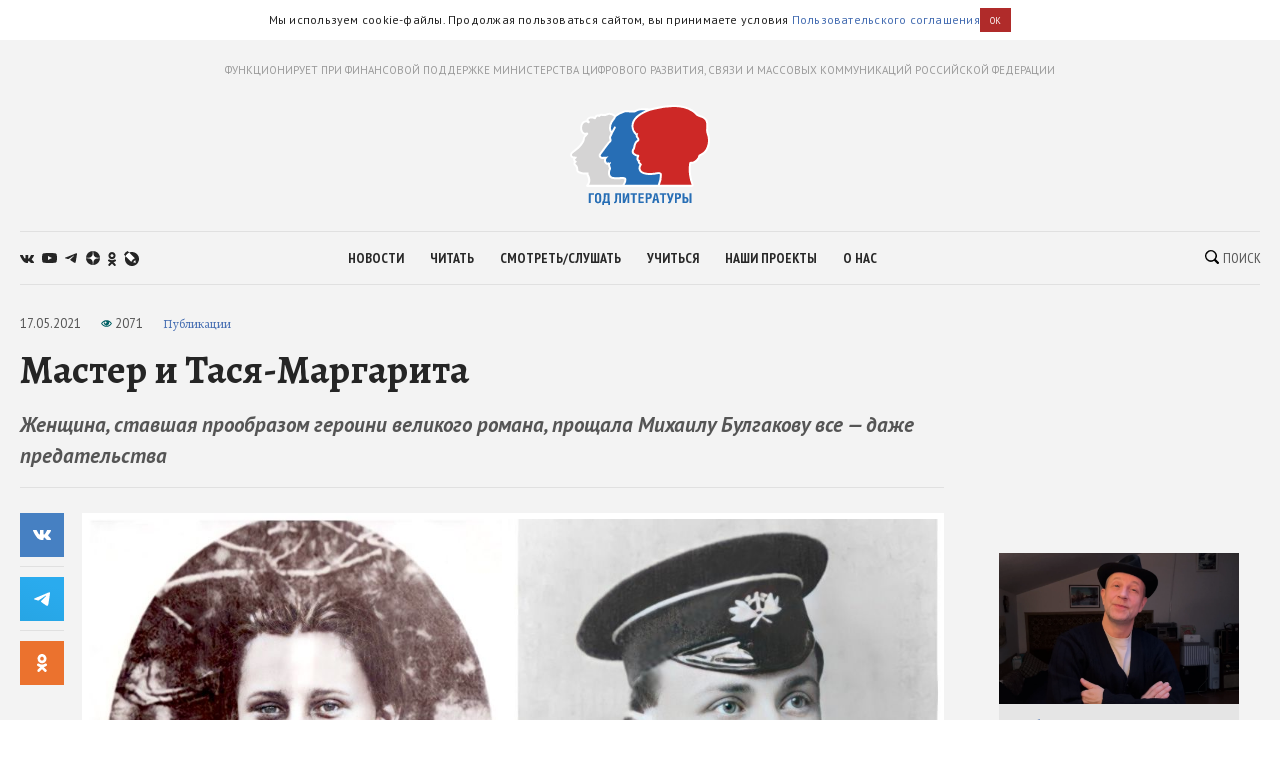

--- FILE ---
content_type: text/html; charset=utf-8
request_url: https://godliteratury.ru/articles/2021/05/17/master-i-tasia-margarita
body_size: 55892
content:
<!DOCTYPE html><html lang="ru"><head><meta charSet="utf-8" data-next-head=""/><meta name="viewport" content="width=device-width" data-next-head=""/><link rel="manifest" href="/static/manifest.json" data-next-head=""/><link rel="icon" href="/favicon.ico" data-next-head=""/><link rel="apple-touch-icon" href="/favicon.ico" data-next-head=""/><link rel="preconnect" href="https://fonts.gstatic.com" crossorigin="true" data-next-head=""/><title data-next-head="">Мастер и Тася-Маргарита - Год Литературы</title><meta name="description" content="Текст: Вячеслав Недошивин / &quot;Родина&quot;" data-next-head=""/><meta property="og:site_name" content="Год Литературы" data-next-head=""/><meta property="og:type" content="article" data-next-head=""/><meta name="og:title" property="og:title" content="Мастер и Тася-Маргарита - Год Литературы" data-next-head=""/><meta name="og:description" property="og:description" content="Текст: Вячеслав Недошивин / &quot;Родина&quot;" data-next-head=""/><meta property="og:image" content="https://glstatic.rg.ru/uploads/images/2022/05/14/bulgakov-i-lappa1_38b.jpg" data-next-head=""/><link rel="image_src" href="https://glstatic.rg.ru/uploads/images/2022/05/14/bulgakov-i-lappa1_38b.jpg" data-next-head=""/><meta name="twitter:card" content="summary" data-next-head=""/><meta name="twitter:title" content="Мастер и Тася-Маргарита - Год Литературы" data-next-head=""/><meta name="twitter:description" content="Текст: Вячеслав Недошивин / &quot;Родина&quot;" data-next-head=""/><meta name="twitter:site" content="Год Литературы" data-next-head=""/><meta name="twitter:creator" content="Год Литературы" data-next-head=""/><meta name="twitter:image" content="https://glstatic.rg.ru/uploads/images/2022/05/14/bulgakov-i-lappa1_38b.jpg" data-next-head=""/><meta name="mailru-domain" content="AyfapjQEXUTaFPuZ" data-next-head=""/><link rel="amphtml" href="https://godliteratury.ru/amp/articles/2021/05/17/master-i-tasia-margarita" data-next-head=""/><link rel="preload" href="/_next/static/css/02554e87d4294d6d.css" as="style"/><link rel="preload" href="/_next/static/css/3bad1f1cba3e1867.css" as="style"/><link rel="preload" href="/_next/static/css/c499ceb2a36260ba.css" as="style"/><link rel="stylesheet" href="https://fonts.googleapis.com/css2?family=Alegreya:wght@400;700;800&amp;family=PT+Sans:ital,wght@0,400;0,700;1,400;1,700&amp;family=PT+Sans+Narrow:wght@400;700&amp;display=swap"/><script id="rgapp-env" data-nscript="beforeInteractive">window.RGAPP = window.RGAPP || {}; window.RGAPP.env = 'production'</script><link rel="stylesheet" href="/_next/static/css/02554e87d4294d6d.css" data-n-g=""/><link rel="stylesheet" href="/_next/static/css/3bad1f1cba3e1867.css" data-n-p=""/><link rel="stylesheet" href="/_next/static/css/c499ceb2a36260ba.css" data-n-p=""/><noscript data-n-css=""></noscript><script defer="" noModule="" src="/_next/static/chunks/polyfills-42372ed130431b0a.js"></script><script src="/_next/static/chunks/webpack-47ce0833a8d8cb13.js" defer=""></script><script src="/_next/static/chunks/framework-14421c4268f5ae5e.js" defer=""></script><script src="/_next/static/chunks/main-7fc0a072e33300e9.js" defer=""></script><script src="/_next/static/chunks/pages/_app-119e5381c06b438b.js" defer=""></script><script src="/_next/static/chunks/145-0a57edff7998a82a.js" defer=""></script><script src="/_next/static/chunks/691-ac9b4e303d18c3d3.js" defer=""></script><script src="/_next/static/chunks/0-95e4adb6595efe98.js" defer=""></script><script src="/_next/static/chunks/678-e51447bd223f02d6.js" defer=""></script><script src="/_next/static/chunks/739-6f4c461c7fe4c9fd.js" defer=""></script><script src="/_next/static/chunks/pages/articles/%5B...slug%5D-80a2493e9a886c16.js" defer=""></script><script src="/_next/static/RTKrbS-6mekeZ2JPwJl6F/_buildManifest.js" defer=""></script><script src="/_next/static/RTKrbS-6mekeZ2JPwJl6F/_ssgManifest.js" defer=""></script></head><body><link rel="preload" as="image" href="https://glstatic.rg.ru/uploads/images/2022/05/14/bulgakov-i-lappa1_38b.jpg"/><link rel="preload" as="image" href="https://top-fwz1.mail.ru/counter?id=3258729;t=456;l=1"/><div id="__next"><div class="section" style="background:#f3f3f3"><div class="Section_sectionContent__jAK1D"><header class="Header_header__MvnS2"><div class="Header_meta__2pvIA">ФУНКЦИОНИРУЕТ ПРИ ФИНАНСОВОЙ ПОДДЕРЖКЕ МИНИСТЕРСТВА ЦИФРОВОГО РАЗВИТИЯ, СВЯЗИ И МАССОВЫХ КОММУНИКАЦИЙ РОССИЙСКОЙ ФЕДЕРАЦИИ</div><div class="Header_center__GPZJ_"><a class="Header_logo__j7oID" href="/"><svg xmlns="http://www.w3.org/2000/svg" viewBox="0 0 177.44 126.89"><defs><style>.gl_logo_svg__cls-2{fill:#276eb5}.gl_logo_svg__cls-4{fill:#fff}</style></defs><g id="gl_logo_svg__Layer_2" data-name="Layer 2"><g id="gl_logo_svg__Layer_4" data-name="Layer 4"><path d="M22.07 102.86L23 101a21.52 21.52 0 001.15-3.25c.68-2.3-.16-5.87-1-7.57a6.82 6.82 0 01-1-3.37l-1.59.19h-.15q-.64.06-1.35.06a17.43 17.43 0 01-7.54-1.7c-1.71-1-2.52-2.12-2.41-3.43a12.76 12.76 0 00-.28-2.81A8.53 8.53 0 007 76.38l-.18-.14a2.48 2.48 0 01-1.21-2.38A3.88 3.88 0 016.89 72a5.84 5.84 0 01-1.33-1.37 2.06 2.06 0 01.35-2.81 10.8 10.8 0 001.07-1h-.6c-2.91 0-4.61-.91-5-2.72-.52-2.22 1.29-3.62 4-5.74 1.19-.93 2.67-2.07 4.29-3.53 5-4.45 7.36-9.17 7.56-10a11.38 11.38 0 00.18-1.14 6.26 6.26 0 011.08-3.23l2.35-2.94a7.63 7.63 0 01-6.42-5.53 10.87 10.87 0 011.4-8.66 5.22 5.22 0 013.86-2.35c.59-.05 1.15-.07 1.66-.07h.72a4.74 4.74 0 01.19-2.12 4.09 4.09 0 012.32-2.42 6.93 6.93 0 012.84-.62 9.71 9.71 0 013.64.84 5.38 5.38 0 00.51.2c.11-.18.23-.44.32-.63a4.71 4.71 0 011.88-2.36 3.63 3.63 0 011.72-.4 6.7 6.7 0 011.67.25 3.11 3.11 0 012.64-1.23 6.49 6.49 0 011.32.16 10.31 10.31 0 002.33.31 8.16 8.16 0 003.6-1 7.24 7.24 0 013.11-.69 10.11 10.11 0 016 2.23 30.22 30.22 0 012.49 2.07 5.44 5.44 0 00.68.58 3.39 3.39 0 011.58-.36 7 7 0 012.3.48c3.42 1.24 7.43 4.78 8.81 6.4a16.6 16.6 0 011.17 1.54l.16.24a4.77 4.77 0 011.28-.17 5.7 5.7 0 013.76 1.46c.64.56 1.44 1.25 1.08 2.21a1.27 1.27 0 01-.69.73v74.3z" fill="#d5d4d4"></path><path class="gl_logo_svg__cls-2" d="M69.32 102.64a1.27 1.27 0 01-1.09-.64 1.26 1.26 0 010-1.26c1.65-2.74 2.42-5.95 1.67-7-.48-.67-1.62-1-3.81-1-.8 0-1.7 0-2.65.07s-2.33.09-3.62.09c-5.18 0-8.6 0-10.06-4.17a9.55 9.55 0 01.58-6.91 7.71 7.71 0 00.35-1 6.43 6.43 0 00-.52-2.19 12.87 12.87 0 01-.67-2.54 3 3 0 01.09-1.27 3.11 3.11 0 01-1-.46 1.59 1.59 0 01-1 .35 3.37 3.37 0 01-2.42-1.56 5.22 5.22 0 01-.48-5 5.1 5.1 0 01.72-1.31c-1.58.08-3.22.18-3.76.22h-.56A3 3 0 0138 65.32c-.72-1.74 0-2.66 1.24-4.19.35-.45 1.29-1.75 2.38-3.25 3.73-5.17 7.22-9.93 8.79-11.39 1.29-1.2 1.17-1.59.81-2.76a9.41 9.41 0 01-.28-1c-.42-1.86-.09-2.54 1-4.8.27-.55.6-1.22 1-2 .09-.18.17-.37.25-.57A7.9 7.9 0 0151 31.44 13.9 13.9 0 0152.52 22 18.22 18.22 0 0155 18.46a5.94 5.94 0 001.33-2.1c.87-2.77 5.26-5.27 9.08-6.68 1.07-.4 1.81-.73 2.41-1a7.1 7.1 0 013.31-.85 15.44 15.44 0 011.62.1c1.16.12 4.14.4 6.61.4a9.77 9.77 0 002.74-.23 6.86 6.86 0 001.07-.55 15.2 15.2 0 018.63-2.17h2.48c6.16 0 13.82.11 18.17 4.58 2.67 2.73 5.21 5 7.26 6.85 1.37 1.23 2.56 2.29 3.5 3.24 2.61 2.61 3.71 12.45 3.13 14.86l-5 66.55a1.25 1.25 0 01-1.25 1.16z"></path><path d="M113.91 102.64a1.27 1.27 0 01-1.06-.58 1.26 1.26 0 01-.08-1.19 29.34 29.34 0 002.46-12.42c0-1.5-1.51-2-2.89-2a6.6 6.6 0 00-1.06.09l-1.27.22a48.48 48.48 0 01-8.52.9 29.76 29.76 0 01-5-.41c-6.55-1.13-7.73-3.75-8.33-6.12-.55-2.2.85-4.51 1.53-5.55A7.68 7.68 0 0088.23 74a2.33 2.33 0 01-.86-3 5.07 5.07 0 01-1.69-2c-.36-1.07.11-3.08.78-4.41a.35.35 0 000-.26 10.37 10.37 0 01-5.4-2.28c-2-1.61-2.14-4.16-.43-6.5a7.72 7.72 0 001-2.92 24.42 24.42 0 01.91-3.48 8.27 8.27 0 013-3.72c.54-.42 1.15-.9 1.18-1.19.14-1.17-.79-2.67-1.62-3.6a3.94 3.94 0 01-.47-3.46h-.13a1.24 1.24 0 01-.82-.3 14.32 14.32 0 01-3.07-16.31C84.78 11.29 101.06 6 101.75 5.82h.06c7.36-1.95 18.42-4.55 29.44-4.55 9.72 0 17.78 2 24 6a18.9 18.9 0 014.13 3.53c1.19 1.31 2.06 2.26 5.84 3.45 7.69 2.41 8.51 5.94 8.82 10.67a28.19 28.19 0 01-.13 4.56 13.9 13.9 0 00.67 6.81 23.79 23.79 0 01.2 16.82 17 17 0 01-9.58 10.41 2.15 2.15 0 00-1.55 2 6.75 6.75 0 01-.28 1c-1 2.56-5.35 6.8-8.49 6.8-2.39 0-2.44.27-2.55.75a60.37 60.37 0 000 15.18 55.06 55.06 0 003 11.72 1.24 1.24 0 01-.14 1.15 1.25 1.25 0 01-1 .55z" fill="#cd2826"></path><path class="gl_logo_svg__cls-2" d="M30.39 111.85v1.91h-4.2v10.62h-2.38v-12.53h6.58zM35.61 111.63c2.41 0 4 1.09 4 4.28v4.55c0 3.19-1.61 4.21-4 4.21s-4.08-1-4.08-4.21v-4.55c0-3.16 1.7-4.28 4.08-4.28m-1.65 4v5.12c0 1.3.52 2 1.65 2s1.6-.7 1.6-2v-5.08c0-1.34-.58-2.13-1.6-2.13s-1.61.76-1.61 2.09M49.94 111.85v10.62h.76v4.42h-2.29v-2.51h-5.18v2.51h-2.3v-4.42h.75c.83-1.84 1.15-3.26 1.15-6.71v-3.91zm-4.77 1.91v2.85a12.21 12.21 0 01-1.17 5.86h3.52v-8.71zM64.67 111.85v12.53h-2.38v-10.62h-2.53v4.81c0 4.18-.7 6-2.69 6a5.4 5.4 0 01-1.44-.15v-1.72a3.16 3.16 0 00.76.08c.73 0 1-.38 1-4.92v-6zM69.26 111.85v4.69A25.08 25.08 0 0169 121l3.47-9.11H75v12.53h-2.2v-4.74a21.43 21.43 0 01.29-4.35l-3.47 9.09H67v-12.57zM82.06 124.38h-2.38v-10.62h-2.95v-1.91H85v1.91h-2.94v10.62zM93.41 111.85v1.91h-4.32v2.91h3.94v1.91h-3.94v3.89h4.32v1.91h-6.69v-12.53h6.69zM98.34 124.38H96v-12.53h4.5a3.36 3.36 0 013.29 3.66c0 2.07-1.3 3.77-3.33 3.77h-2.12zm0-7h1.2a1.86 1.86 0 000-3.71h-1.2zM107.27 111.85h3.19l2.78 12.53h-2.57l-.59-3.26h-2.69l-.75 3.26h-2.55zm2.51 7.41l-1-5.83-1.15 5.83zM119.17 124.38h-2.38v-10.62h-2.95v-1.91h8.28v1.91h-2.95v10.62zM125.24 111.85l1.93 6.65 1.93-6.65h2.6L128.3 122c-.66 2-1.41 2.68-2.57 2.68a4.45 4.45 0 01-1.44-.22v-1.82a2.21 2.21 0 00.66.14c.47 0 .81-.3 1.06-1l-3.44-9.91zM135.43 124.38h-2.37v-12.53h4.49a3.37 3.37 0 013.3 3.66c0 2.07-1.3 3.77-3.34 3.77h-2.08zm0-7h1.2a1.86 1.86 0 000-3.71h-1.2zM145.05 116.67h2c1.94 0 3.19 1.93 3.19 3.7 0 2.41-1.1 4-3 4h-4.58v-12.52h2.38zm0 5.92h1.37c.89 0 1.39-.54 1.39-1.94 0-1.23-.5-2.07-1.39-2.07h-1.37zm8.84 1.79h-2.38v-12.53h2.38z"></path><path class="gl_logo_svg__cls-4" d="M24.16 101.32c0-.06.06-.14.09-.21h-.08a1.55 1.55 0 000 .21"></path><path class="gl_logo_svg__cls-4" d="M175.73 35.89a12.63 12.63 0 01-.6-6.28 28.33 28.33 0 00.12-4.75c-.15-2.35-.43-4.84-2-7s-3.86-3.56-7.7-4.77c-3.46-1.08-4.15-1.84-5.3-3.09a19.75 19.75 0 00-4.37-3.74C149.5 2.1 141.21 0 131.25 0 120.31 0 109.38 2.52 102 4.47c-2.6-.28-5.24-.3-7.65-.32h-2.5a16.46 16.46 0 00-9.26 2.36 5.87 5.87 0 01-.84.44 9.06 9.06 0 01-2.35.17c-2.41 0-5.34-.28-6.48-.4-.71-.07-1.26-.1-1.75-.1a8.31 8.31 0 00-3.82 1c-.58.26-1.3.58-2.33 1a25.74 25.74 0 00-7.56 4.26l-.5-.38a11.35 11.35 0 00-6.79-2.6 8.62 8.62 0 00-3.64.8 7 7 0 01-3.07.87 9.8 9.8 0 01-2.06-.28 7.72 7.72 0 00-1.59-.19 4.44 4.44 0 00-3.07 1.11 6.69 6.69 0 00-1.26-.13 5 5 0 00-2.3.54A5.32 5.32 0 0031 15.14a10.15 10.15 0 00-3.54-.71 8.13 8.13 0 00-3.34.72 5.35 5.35 0 00-3 3.17 5.8 5.8 0 00-.27 1.26l-1.21.06a6.55 6.55 0 00-4.78 2.87 12.17 12.17 0 00-1.6 9.69 8.44 8.44 0 005.48 5.92l-1.17 1.46a7.43 7.43 0 00-1.34 3.86 8.44 8.44 0 01-.16 1c-.23.85-2.51 5.21-7.18 9.39-1.58 1.42-3 2.51-4.22 3.47-2.79 2.16-5.2 4-4.48 7 .33 1.38 1.34 3 4.17 3.51a3.3 3.3 0 00.19 3.41 4.7 4.7 0 00.63.81 3.93 3.93 0 00-.74 1.54A3.63 3.63 0 006 77.2l.17.15a7.61 7.61 0 011.42 2.08 11.44 11.44 0 01.24 2.41c-.19 2.29 1.55 3.78 3 4.62a18.57 18.57 0 008.16 1.86 14.12 14.12 0 001.48-.07h.48a11.11 11.11 0 001 2.58 13.27 13.27 0 011.05 6.6 9.25 9.25 0 01-2 3.77 1.59 1.59 0 00-.36 2.08 1.7 1.7 0 00.56.54 1.46 1.46 0 00.44.16v.13H153c1 0 2.45-.16 3-1a2.74 2.74 0 00.38-2.61 55.09 55.09 0 01-2.88-11.44 59.91 59.91 0 010-14.45 12.46 12.46 0 011.39-.06c4 0 8.65-4.94 9.67-7.61a9.55 9.55 0 00.34-1.15c.18-.81.19-.84.79-1.07a18.31 18.31 0 0010.29-11.15 25 25 0 00-.19-17.67M67.18 100.09c-.16.26-.36.63-.55 1H24.25c0 .07-.06.15-.09.21a1.55 1.55 0 010-.21h.08A21.13 21.13 0 0025.38 98c.82-2.75-.21-6.66-1.12-8.44s-1-2.46-.82-3.33c.09-.52 0-.7-.74-.7-.48 0-1.25.09-2.42.21a9.65 9.65 0 01-1.22.07 16.34 16.34 0 01-6.93-1.54c-1.52-.86-1.83-1.63-1.78-2.24a13.34 13.34 0 00-.3-3.2 9.38 9.38 0 00-2.24-3.42c-.62-.5-1.07-.81-1-1.32a3.91 3.91 0 011.53-1.68c.56-.36.56-.77.1-.92A5.26 5.26 0 016.63 70c-.3-.52-.3-.87.11-1.23 2.77-2.43 2.14-3.26 1-3.26H6.37c-1.48 0-3.45-.21-3.82-1.76-.51-2.14 2.95-3.57 8-8s7.6-9.41 7.9-10.75.2-2.85 1-3.87 2.83-3.23 2.83-3.23h-.07l.07-.06a1.59 1.59 0 00-1.69-2.7h-.06c-.14-.09-.17 0-.1.08h-.05c-1.31.49-3.83 0-4.77-3.73-1.05-4.16.78-9.19 4.14-9.45.61-.05 1.45-.13 1.79.16a4.47 4.47 0 00.84.6 1.59 1.59 0 002.14-2.34l-.6-.47c-.52-.64-.93-1.73 1.14-2.65a5.59 5.59 0 012.35-.34c2 0 3.57 1.15 4.36 1.15 1.05 0 1.29-2.59 2.54-3.24a2.44 2.44 0 011.15-.18 16.15 16.15 0 012.05.42c.49 0 .54-1.41 2.24-1.41a4.53 4.53 0 011 .08 12 12 0 002.6.32A9.44 9.44 0 0047.58 13a6.09 6.09 0 012.59-.57 8.84 8.84 0 015.24 2l.35.26a5.56 5.56 0 00-.63 1.31A4.62 4.62 0 0154 17.65a19.88 19.88 0 00-2.61 3.79 15.2 15.2 0 00-1.68 10.28 8.85 8.85 0 001.93 3.74l-.11.2a1.23 1.23 0 00-.13.41v.2a1.22 1.22 0 000 .34 1.12 1.12 0 01-.05-.31l-.54 1.11c-1.16 2.36-1.64 3.34-1.12 5.62.09.42.2.78.3 1.1a4.84 4.84 0 01.19.71 2.7 2.7 0 01-.65.76c-1.66 1.54-5.18 6.36-9 11.58-1.07 1.49-2 2.77-2.34 3.2-1.3 1.62-2.42 3-1.41 5.45a4.26 4.26 0 004.27 2.61h.65l1.62-.09a6.33 6.33 0 00.79 5.61A4.56 4.56 0 0047.65 76a3 3 0 00.6-.06v.34a14.08 14.08 0 00.75 2.78 11.16 11.16 0 01.46 1.6c0 .15-.18.48-.27.73a10.61 10.61 0 00-.6 7.78c1.75 5 5.94 5 11.24 5 1.31 0 2.57 0 3.67-.09.94 0 1.83-.07 2.6-.07 2.28 0 2.71.34 2.78.43.31.62-.22 3.18-1.71 5.65m2.14 1c1.47-2 3-6.36 1.62-8.24-.86-1.23-2.56-1.43-4.83-1.43-1.78 0-3.91.2-6.27.2-5.36 0-7.74-.07-8.88-3.32s.73-5.95 1-7.25-1-3.41-1.18-5.1 1.75-2.3 1.42-2.3-1.08-1.56-1.45-1.56c-.37 0-.3 1.56-.57 1.56-1.09-.15-1.74-1.5-2.1-1.5a.14.14 0 00-.09 0c-.33.32.32 1.26-.31 1.26s-2.86-1.62-1.72-4.83c.56-1.6 2.84-3.17 2.84-3.17s-6 .33-7.15.41h-.47a1.84 1.84 0 01-2-1.08c-.41-1-.25-1.3 1.05-2.92S49 49.52 51.29 47.4s1.3-3.16.9-4.95 0-1.89 1.92-6c.15-.33.29-.67.43-1l-.78 1.45.79-1.46 3.39-6.26A1.25 1.25 0 1055.73 28L53 33a6.13 6.13 0 01-.79-1.87 12.57 12.57 0 011.45-8.55c1.77-3.33 3.21-3.78 3.88-5.89a4.32 4.32 0 01.19-.45 6.32 6.32 0 011.64-1.89 23.22 23.22 0 016.5-3.54c3.13-1.13 3.5-1.72 5.25-1.72.41 0 .89 0 1.49.09 2 .21 4.61.41 6.74.41a11.37 11.37 0 003.14-.3c1.63-.54 3.25-2.66 9.31-2.66H96.11c-1.18.52-2.48 1.14-3.83 1.85C85.67 12 81.37 15.9 79.49 20.14A15.23 15.23 0 0079.38 33a15.59 15.59 0 003.49 4.92 3.37 3.37 0 00.38.28 4.37 4.37 0 00.94 3.38 5 5 0 011.31 2.38c-.18.17-.48.41-.71.59a9.52 9.52 0 00-3.44 4.28 27 27 0 00-1 3.65 7.58 7.58 0 01-.73 2.43c-2.11 2.88-1.86 6.18.64 8.21a12.25 12.25 0 004.52 2.29 6.94 6.94 0 00-.33 4.09 5 5 0 001.45 2v.38a3.64 3.64 0 001.57 3.09 5.16 5.16 0 01.72.69A8 8 0 0087 81.4c.74 2.95 2.38 5.85 9.33 7a30.09 30.09 0 005.18.43 49.19 49.19 0 008.73-.92l1.26-.22a5.24 5.24 0 01.86-.07c.27 0 1.63 0 1.64.8a35.39 35.39 0 01-2.68 12.64zm104.25-48.4a15.79 15.79 0 01-8.85 9.67c-2.34.91-2.11 2.5-2.55 3.66-.81 2.14-4.78 6-7.32 6s-3.47.31-3.77 1.73a59.55 59.55 0 00-.07 15.51 51.91 51.91 0 003.08 11.85H114a30.76 30.76 0 002.45-12.68c0-2-1.67-3.26-4.14-3.26a7.79 7.79 0 00-1.25.1 55.13 55.13 0 01-9.6 1.11 28.36 28.36 0 01-4.73-.38c-5.9-1-6.81-3.16-7.32-5.19s1.32-4.48 1.63-5S89.92 73.67 89 73s-.61-1.32-.2-1.93-.31-.72-.31-.72-1.42-1-1.63-1.62a6.19 6.19 0 01.72-3.46 1.64 1.64 0 00-.51-2 8.8 8.8 0 01-5.19-2c-1.63-1.32-1.33-3.25-.21-4.78s1-3.87 2-6.72 4.07-3.46 4.27-5.19-1-3.56-1.93-4.58.41-4.17.41-4.17a2.92 2.92 0 00-.5-.05 3.25 3.25 0 00-1.44.36 13 13 0 01-2.75-14.86c4-9 20.36-14.15 20.36-14.15 1.66-.44 3.5-.91 5.46-1.37a105.18 105.18 0 0123.7-3.26c8.29 0 16.56 1.48 23.29 5.84 5.19 3.35 3.46 5 10.28 7.12s7.63 4.89 7.94 9.57-1.12 6.82.61 11.7a22.61 22.61 0 01.2 16"></path></g></g></svg></a><div class="Header_mobileSearch__LXhx4"><div class="SearchBar_wrapper__BWL37 "><input class="SearchBar_input__KHKv1" placeholder="Введите поисковой запрос..." value=""/><div class="SearchBar_icon__ysU_K" title="найти"><div class="SearchBar_iconWrapper__YOVdd"><svg xmlns="http://www.w3.org/2000/svg" viewBox="0 0 12 12"><g data-name="Layer 2"><path class="search_svg__cls-1" d="M11.71 10.34L9.26 7.91a5 5 0 00-.59-6.43 5.1 5.1 0 00-7.18 0 5 5 0 000 7.14 5.11 5.11 0 006.38.64l2.46 2.45a1 1 0 001.38 0 1 1 0 000-1.37zM2.34 7.77a3.86 3.86 0 015.47-5.44 3.83 3.83 0 010 5.44 3.89 3.89 0 01-5.47 0z" data-name="Layer 1"></path></g></svg></div> Поиск</div><div class="SearchBar_close__cfH5C"><svg xmlns="http://www.w3.org/2000/svg" viewBox="0 0 24.95 24.85"><path d="M14.06 12.49L24.61 1.94a1.09 1.09 0 000-1.54V.35A1.1 1.1 0 0023 .31L12.48 10.9 1.93.35A1.11 1.11 0 00.36.33a1.11 1.11 0 000 1.57l10.53 10.59L.34 23a1.11 1.11 0 000 1.57 1.37 1.37 0 00.91.23c.22 0 .68 0 .68-.23l10.55-10.5L23 24.62a1.37 1.37 0 00.91.23c.23 0 .68 0 .68-.23a1.13 1.13 0 000-1.57z"></path></svg></div></div></div><div class="Header_burger__CUvUF"><div class="Burger_wrapper__MRZ05"><span class="Burger_item__TFIQd"></span><span class="Burger_item__TFIQd"></span><span class="Burger_item__TFIQd"></span></div></div></div><div id="" class="Adfox_wrapper__6EjMr Adfox_media1__C8usK"></div><div class="Header_nav__EE71E"><div class="Header_social__3eLiN"><div class="Socials_wrapper__jIdCQ Socials_inHead__tQpX2"><a class="Socials_item__0VqOn Socials_vk__v4tNK" target="_blank" rel="noreferrer noopener" href="https://vk.com/godliteratury_ru"><svg xmlns="http://www.w3.org/2000/svg" viewBox="0 0 14.05 7.52"><g data-name="Layer 2"><path class="vk_svg__cls-1" d="M14 6.76l-.05-.09a7.14 7.14 0 00-1.4-1.59c-.32-.3-.51-.49-.6-.59a.56.56 0 01-.1-.59 6 6 0 01.66-.94l.48-.61C13.78 1.23 14.15.53 14 .22V.15a.52.52 0 00-.24-.15 1.15 1.15 0 00-.46 0H11v.05a.3.3 0 00-.08.08.47.47 0 00-.07.12 11.07 11.07 0 01-.79 1.62c-.18.3-.34.55-.49.77a4.44 4.44 0 01-.38.48 2.68 2.68 0 01-.28.25c-.09.06-.15.09-.19.08h-.13a.44.44 0 01-.16-.17A1 1 0 018.22 3v-.63-.3-.59-.51-.4a1.33 1.33 0 000-.32.9.9 0 00-.08-.25H5.41s0 .8.06.9a3.92 3.92 0 01.06.52 6.71 6.71 0 010 .9c0 .25 0 .45-.07.58a.91.91 0 01-.1.34.61.61 0 01-.09.16.64.64 0 01-.2 0 .45.45 0 01-.25-.1 1.54 1.54 0 01-.3-.28 3.47 3.47 0 01-.36-.49 7.07 7.07 0 01-.4-.74l-.12-.21c-.08-.14-.17-.33-.3-.59S3.07.6 3 .36a.51.51 0 00-.2-.23L2.64.05a.48.48 0 00-.17 0h-2a.51.51 0 00-.42.1.37.37 0 00-.05.16.5.5 0 000 .19c.3.68.61 1.33 1 2A17.57 17.57 0 001.9 4c.25.38.51.75.77 1.08l.52.66.2.21.19.18a4.69 4.69 0 00.51.41 7.65 7.65 0 00.76.46 3.5 3.5 0 001 .38 3.32 3.32 0 001.07.12h.84a.54.54 0 00.39-.16.59.59 0 000-.13.64.64 0 000-.2 2.46 2.46 0 010-.56A1.41 1.41 0 018.39 6a.58.58 0 01.16-.21.54.54 0 01.12-.11h.06a.46.46 0 01.41.11 2.2 2.2 0 01.45.42c.14.16.3.35.5.55a3.22 3.22 0 00.51.46l.15.09a1.77 1.77 0 00.38.15.75.75 0 00.41 0h1.87a.83.83 0 00.43-.09.35.35 0 00.16-.17.53.53 0 000-.2 1 1 0 000-.24z" data-name="Layer 1"></path></g></svg></a><a class="Socials_item__0VqOn Socials_ytube__yI7A1" target="_blank" rel="noreferrer noopener" href="https://www.youtube.com/channel/UCuPckbcHAZGudodx5mW_RTA"><svg xmlns="http://www.w3.org/2000/svg" viewBox="0 0 15.13 10.81"><g data-name="Layer 2"><path class="ytube_svg__cls-1" d="M14.82 1.69A1.93 1.93 0 0013.48.32 44.66 44.66 0 007.57 0a44.8 44.8 0 00-5.92.32A1.9 1.9 0 00.32 1.69 20.17 20.17 0 000 5.4a20.26 20.26 0 00.32 3.72 1.92 1.92 0 001.33 1.37 44.8 44.8 0 005.92.32 44.66 44.66 0 005.91-.32 2 2 0 001.34-1.37 20.9 20.9 0 00.31-3.72 20.81 20.81 0 00-.31-3.71zM6 7.68V3.12l4 2.28z" data-name="Layer 1"></path></g></svg></a><a class="Socials_item__0VqOn Socials_telegram__43MEm" target="_blank" rel="noreferrer noopener" href="https://t.me/godliteratury"><svg viewBox="0 0 14 12" xmlns="http://www.w3.org/2000/svg"><path d="M.9 5.3l8.3-3.4C10 1.5 12.8.4 12.8.4s1.3-.6 1.2.6c0 .5-.3 2.3-.6 4.2l-.9 5.6s-.1.8-.7 1-1.6-.5-1.8-.6c-.1-.2-2.7-1.8-3.6-2.6-.2-.2-.5-.6 0-1.1 1.3-1.2 2.8-2.6 3.8-3.6.4-.4.9-1.4-.9-.2l-5 3.4s-.6.4-1.6 0S.2 6.4.2 6.4s-.8-.6.7-1.1z"></path></svg></a><a class="Socials_item__0VqOn Socials_zen__80IYu" target="_blank" rel="noreferrer noopener" href="https://zen.yandex.ru/godliteratury"><svg xmlns="http://www.w3.org/2000/svg" viewBox="0 0 56 56" fill="none"><path d="M0 28C0 12.536 12.536 0 28 0s28 12.536 28 28-12.536 28-28 28S0 43.464 0 28z"></path><path fill-rule="evenodd" clip-rule="evenodd" d="M27.433 0c-.132 11.52-.885 17.966-5.176 22.257-4.29 4.29-10.738 5.044-22.257 5.176v1.672c11.52.132 17.966.886 22.257 5.176 4.223 4.224 5.02 10.536 5.17 21.719h1.685c.15-11.183.946-17.495 5.17-21.719 4.223-4.223 10.535-5.02 21.718-5.17v-1.684c-11.183-.15-17.495-.947-21.719-5.17-4.29-4.29-5.044-10.738-5.176-22.257h-1.672z" fill="#fff"></path></svg></a><a class="Socials_item__0VqOn Socials_ok__YutHx" target="_blank" rel="noreferrer noopener" href="https://ok.ru/god.literatury"><svg xmlns="http://www.w3.org/2000/svg" viewBox="0 0 1258.2 2174.7"><path class="ok_svg__st0" d="M629.9 1122.4c310-.1 561.1-251.5 561-561.4C1190.8 251 939.4-.1 629.5 0S68.4 251.5 68.5 561.4c.4 309.8 251.6 560.8 561.4 561m0-793.4c128.4 0 232.5 104.1 232.5 232.5S758.3 793.9 629.9 793.9 397.4 689.8 397.4 561.4c.2-128.3 104.2-232.3 232.5-232.4zm226.9 1251.3c115.5-26.2 225.7-71.9 326-135 76.4-49.3 98.4-151.1 49.1-227.5-48.5-75.2-148.3-97.9-224.5-51-231.1 144.5-524.5 144.5-755.6 0-76.7-48.1-178-25.1-226.3 51.5C-23 1295-.2 1396.6 76.6 1445.1c.1 0 .2.1.2.1 100.2 63 210.4 108.7 325.8 135L88.8 1894c-62.5 66-59.6 170.2 6.5 232.7 63.5 60 162.7 60 226.2 0l308.2-308.4 308.4 308.4c64.2 64.1 168.1 64.1 232.3 0 64.1-64.2 64.1-168.1 0-232.3l-313.6-314.1z"></path></svg></a><a class="Socials_item__0VqOn Socials_jj__eqYOS" target="_blank" rel="noreferrer noopener" href="https://godliteratury.livejournal.com/"><svg xmlns="http://www.w3.org/2000/svg" viewBox="0 0 102.653 102.767"><path d="M54.576 6.603a48.017 48.017 0 00-19.087 3.943L24.931 0h-.024A48.243 48.243 0 000 25.05l10.577 10.566-.007.011c-2.553 5.863-4.074 12.25-4.074 19.057 0 26.563 21.523 48.084 48.08 48.084 26.547 0 48.077-21.526 48.077-48.084.001-26.551-21.526-48.081-48.077-48.081"></path><path fill="#fff" d="M49.677 74.655c4.817-11.187 13.761-20.168 24.905-25.054h.007L35.496 10.567l-.017-.003A48.21 48.21 0 0010.57 35.621l39.107 39.034zM77.383 62.935a28.065 28.065 0 00-14.469 14.552l18.257 3.774-3.788-18.326z"></path></svg></a></div></div><div class="Header_menu__v3J_a"><div class="Menu_wrapper__eVxAC "><a class="Menu_item__IKRlI" href="/main-news">новости</a><a class="Menu_item__IKRlI" href="/rubrics/theme/read">читать</a><a class="Menu_item__IKRlI" href="/rubrics/theme/watch">смотреть/слушать</a><a class="Menu_item__IKRlI" href="/rubrics/theme/education">учиться</a><a class="Menu_item__IKRlI" href="/gl-projects">наши проекты</a><a class="Menu_item__IKRlI" href="/informaciy-orgkomiteta">о нас</a></div></div><div class="Header_search__8R1rx"><div class="SearchBar_wrapper__BWL37 "><input class="SearchBar_input__KHKv1" placeholder="Введите поисковой запрос..." value=""/><div class="SearchBar_icon__ysU_K" title="найти"><div class="SearchBar_iconWrapper__YOVdd"><svg xmlns="http://www.w3.org/2000/svg" viewBox="0 0 12 12"><g data-name="Layer 2"><path class="search_svg__cls-1" d="M11.71 10.34L9.26 7.91a5 5 0 00-.59-6.43 5.1 5.1 0 00-7.18 0 5 5 0 000 7.14 5.11 5.11 0 006.38.64l2.46 2.45a1 1 0 001.38 0 1 1 0 000-1.37zM2.34 7.77a3.86 3.86 0 015.47-5.44 3.83 3.83 0 010 5.44 3.89 3.89 0 01-5.47 0z" data-name="Layer 1"></path></g></svg></div> Поиск</div><div class="SearchBar_close__cfH5C"><svg xmlns="http://www.w3.org/2000/svg" viewBox="0 0 24.95 24.85"><path d="M14.06 12.49L24.61 1.94a1.09 1.09 0 000-1.54V.35A1.1 1.1 0 0023 .31L12.48 10.9 1.93.35A1.11 1.11 0 00.36.33a1.11 1.11 0 000 1.57l10.53 10.59L.34 23a1.11 1.11 0 000 1.57 1.37 1.37 0 00.91.23c.22 0 .68 0 .68-.23l10.55-10.5L23 24.62a1.37 1.37 0 00.91.23c.23 0 .68 0 .68-.23a1.13 1.13 0 000-1.57z"></path></svg></div></div></div></div></header></div></div><div class="Layout_children__Umo_C"><div class="section" style="background:#f3f3f3"><div class="Section_sectionContent__jAK1D"><div><div class="Article_metatop___6t2E"><div class="Article_date__fnyls">17.05.2021</div><div class="Views_wrapper__YerE5" title="Количество просмотров: 2071"><span class="Views_icon__ifYMH"><svg xmlns="http://www.w3.org/2000/svg" viewBox="0 0 1000 1000"><path d="M500 193.8c-213.7 0-399 124.5-490 306.3 91 181.8 276.3 306.3 490 306.3S899 681.8 990 500c-91-181.8-276.3-306.2-490-306.2zm241.6 162.4c57.6 36.7 106.4 85.9 143 143.8-36.6 57.9-85.4 107.1-143 143.8-72.4 46.2-155.9 70.6-241.6 70.6-85.7 0-169.3-24.4-241.6-70.5-57.6-36.7-106.4-85.9-143-143.8 36.6-57.9 85.4-107.1 143-143.8 3.8-2.4 7.5-4.7 11.3-7-9.5 26.2-14.7 54.4-14.7 83.8 0 135.3 109.7 245 245 245s245-109.7 245-245c0-29.4-5.2-57.7-14.7-83.8 3.8 2.2 7.6 4.5 11.3 6.9zM500 408.1c0 50.7-41.1 91.9-91.9 91.9s-91.9-41.1-91.9-91.9c0-50.7 41.1-91.9 91.9-91.9s91.9 41.2 91.9 91.9z"></path></svg></span>2071</div><div class="LinksOfProject_list__jZWzB "><a class="LinksOfProject_item__8ak3h" href="/gl-projects/public-post">Публикации</a></div></div><div class="Article_heading__znoDU"><h1 class="Article_title__L4_T1">Мастер и Тася-Маргарита</h1><h2 class="Article_announce__YbAtN">Женщина, ставшая прообразом героини великого романа, прощала Михаилу Булгакову все — даже предательства</h2></div><div class="Article_contentWrapper__2d2kX"><div class="Article_content__4Ohb3"><div class="Article_textWrapper__hRC_a"><div class="Article_stickyContainer__J91um"><div class="Share_wrapper__vUZod "><div class="Share_item__mh8Xc Share_vk__4KFUM"><svg xmlns="http://www.w3.org/2000/svg" viewBox="0 0 14.05 7.52"><g data-name="Layer 2"><path class="vk_svg__cls-1" d="M14 6.76l-.05-.09a7.14 7.14 0 00-1.4-1.59c-.32-.3-.51-.49-.6-.59a.56.56 0 01-.1-.59 6 6 0 01.66-.94l.48-.61C13.78 1.23 14.15.53 14 .22V.15a.52.52 0 00-.24-.15 1.15 1.15 0 00-.46 0H11v.05a.3.3 0 00-.08.08.47.47 0 00-.07.12 11.07 11.07 0 01-.79 1.62c-.18.3-.34.55-.49.77a4.44 4.44 0 01-.38.48 2.68 2.68 0 01-.28.25c-.09.06-.15.09-.19.08h-.13a.44.44 0 01-.16-.17A1 1 0 018.22 3v-.63-.3-.59-.51-.4a1.33 1.33 0 000-.32.9.9 0 00-.08-.25H5.41s0 .8.06.9a3.92 3.92 0 01.06.52 6.71 6.71 0 010 .9c0 .25 0 .45-.07.58a.91.91 0 01-.1.34.61.61 0 01-.09.16.64.64 0 01-.2 0 .45.45 0 01-.25-.1 1.54 1.54 0 01-.3-.28 3.47 3.47 0 01-.36-.49 7.07 7.07 0 01-.4-.74l-.12-.21c-.08-.14-.17-.33-.3-.59S3.07.6 3 .36a.51.51 0 00-.2-.23L2.64.05a.48.48 0 00-.17 0h-2a.51.51 0 00-.42.1.37.37 0 00-.05.16.5.5 0 000 .19c.3.68.61 1.33 1 2A17.57 17.57 0 001.9 4c.25.38.51.75.77 1.08l.52.66.2.21.19.18a4.69 4.69 0 00.51.41 7.65 7.65 0 00.76.46 3.5 3.5 0 001 .38 3.32 3.32 0 001.07.12h.84a.54.54 0 00.39-.16.59.59 0 000-.13.64.64 0 000-.2 2.46 2.46 0 010-.56A1.41 1.41 0 018.39 6a.58.58 0 01.16-.21.54.54 0 01.12-.11h.06a.46.46 0 01.41.11 2.2 2.2 0 01.45.42c.14.16.3.35.5.55a3.22 3.22 0 00.51.46l.15.09a1.77 1.77 0 00.38.15.75.75 0 00.41 0h1.87a.83.83 0 00.43-.09.35.35 0 00.16-.17.53.53 0 000-.2 1 1 0 000-.24z" data-name="Layer 1"></path></g></svg></div><div class="Share_item__mh8Xc Share_tg__aaVjk"><svg viewBox="0 0 14 12" xmlns="http://www.w3.org/2000/svg"><path d="M.9 5.3l8.3-3.4C10 1.5 12.8.4 12.8.4s1.3-.6 1.2.6c0 .5-.3 2.3-.6 4.2l-.9 5.6s-.1.8-.7 1-1.6-.5-1.8-.6c-.1-.2-2.7-1.8-3.6-2.6-.2-.2-.5-.6 0-1.1 1.3-1.2 2.8-2.6 3.8-3.6.4-.4.9-1.4-.9-.2l-5 3.4s-.6.4-1.6 0S.2 6.4.2 6.4s-.8-.6.7-1.1z"></path></svg></div><div class="Share_item__mh8Xc Share_ok__k69vY"><svg xmlns="http://www.w3.org/2000/svg" viewBox="0 0 1258.2 2174.7"><path class="ok_svg__st0" d="M629.9 1122.4c310-.1 561.1-251.5 561-561.4C1190.8 251 939.4-.1 629.5 0S68.4 251.5 68.5 561.4c.4 309.8 251.6 560.8 561.4 561m0-793.4c128.4 0 232.5 104.1 232.5 232.5S758.3 793.9 629.9 793.9 397.4 689.8 397.4 561.4c.2-128.3 104.2-232.3 232.5-232.4zm226.9 1251.3c115.5-26.2 225.7-71.9 326-135 76.4-49.3 98.4-151.1 49.1-227.5-48.5-75.2-148.3-97.9-224.5-51-231.1 144.5-524.5 144.5-755.6 0-76.7-48.1-178-25.1-226.3 51.5C-23 1295-.2 1396.6 76.6 1445.1c.1 0 .2.1.2.1 100.2 63 210.4 108.7 325.8 135L88.8 1894c-62.5 66-59.6 170.2 6.5 232.7 63.5 60 162.7 60 226.2 0l308.2-308.4 308.4 308.4c64.2 64.1 168.1 64.1 232.3 0 64.1-64.2 64.1-168.1 0-232.3l-313.6-314.1z"></path></svg></div></div><figure class="Article_imageFigure__vITMB"><img class="Article_imageSrc__iOqJ4" src="https://glstatic.rg.ru/uploads/images/2022/05/14/bulgakov-i-lappa1_38b.jpg" title="Гимназисты Тася Лаппа и Миша Булгаков." alt="Гимназисты Тася Лаппа и Миша Булгаков."/><figcaption class="Article_imageCaption__45sBt">Гимназисты Тася Лаппа и Миша Булгаков.</figcaption></figure></div><div class="Article_text__0Dp_Q" id="article"><html><head></head><body><p>Текст: Вячеслав Недошивин / <a href="https://rg.ru/2021/05/15/ona-proshchala-mihailu-bulgakovu-dazhe-predatelstva.html" rel="noopener noreferrer" target="_blank">"Родина"</a></p><div class="lead">Вообще-то ее звали Таня. Тасей ее, гимназистку, назвал при первой встрече восьмиклассник Миша.</div><p>"Я тебя вызову", - говорил ей. "Где бы я ни был, я тебя вызову!" Звал телеграммами на каникулы, потом - в глухое село, куда его назначали врачом, потом - в Белую армию. "Я тебя вызову" - и она, столбовая дворянка, как декабристка летела на зов: на голод, нищету, реальную угрозу смерти от пули петлюровцев, от банд Махно, когда пробиралась на юг, от шуровавших на Кавказе чекистов.</p><p>И всем твердила - она будет, где он: "И не иначе!"</p><div class="article-img" alt="" source="rg.ru" original-width="799" original-height="507" src-img="/uploads/images/2021/05/17/bulgakov_i_zhena_24d.jpg" draggable="true" contenteditable="false" description="Чета Булгаковых среди актеров театра во Владикавказе. 1919 год."><div class="article-img__pic"><img alt="" src="https://glstatic.rg.ru/uploads/images/2021/05/17/bulgakov_i_zhena_24d.jpg"></div><div class="article-img__info"><span class="article-img__description">Чета Булгаковых среди актеров театра во Владикавказе. 1919 год.</span><span class="article-img__source"> Фото: rg.ru</span></div></div><h2>Поцелуй в Купеческом саду</h2><p>Ей едва исполнилось 16. Она, дочь саратовского статского советника, приехала в Киев на лето к тетке. Миша, гимназист, сын теткиной подруги, забежал случайно. Но когда тетка предложила показать Тане город, тут же согласился и почему-то сразу назвал ее Тасей: "Пойдем, Тася". Так она, "шатенка с синими глазами", и останется навсегда не Таней Лаппа - Тасей.</p><p>Все лето в Киеве пробродила с ним. Запомнила, что показал ей во Владимирском соборе роспись в трансепте: прокуратор Понтий Пилат с темными злыми глазами и перед ним - Христос. Чем-то уже тогда цепляло его противостояние их взглядов. А вообще катались на лодках (гимназистам, кстати, запрещалось это), ходили по музеям, а вечерами, если не играли у Булгаковых в "блошки" и "море волнуется", бежали в театр. Это запрещалось еще строже - приходилось подделывать разрешения инспекторов. И уж совсем запретно, да что там - преступно, целовались в кустах Купеческого сада.</p><p>Договорились встретиться на Рождество, но отец, напуганный яростью Джульетты, Тасю не отпустил. Тогда в Саратов летит телеграмма от друга Миши: "Телеграфируйте... приезд. Миша стреляется". Отец Таси перехватил ее - посмеялся. Тасю заперли на ключ. Ей даже предлагали потом ехать учиться в Париж, лишь бы не смотрела в сторону Киева. Отвергла. Польско-литовская кровь! Она ведь на самом деле была правнучкой декабриста Матвея Лаппа, разжалованного когда-то за бунтарский дух в рядовые.</p><p>Словом, встретятся они (с ума сойти!) только через три года. Он будет уже студентом, она, медалистка, - классной дамой в женском ремесленном училище.</p><p>Вот в те дни, когда он для домашнего спектакля сочинит пьеску "С миру по нитке - голому шиш", все и будут ну просто валяться от смеха. В пьесе бабушка спрашивала про женихавшихся Мишу и Тасю: "Но где же они будут жить?" На что некая "доброжелательница" отвечала: "Жить они свободно могут в ванной комнате. Миша будет спать в ванне, а Тася - на умывальнике..."</p><p>Пророческой окажется пьеска, как все у него. Они и проживут так все 11 лет, укладываясь и на полу, и на столе, и на голой земле.</p><h2>Молодожены предвоенного года</h2><div class="article-img article-img_f_left" alt="" source="rg.ru" original-width="400" original-height="320" src-img="/uploads/images/2021/05/17/lappa_5a3.jpeg" draggable="true" contenteditable="false" description="Татьяна Лаппа. 1916 год."><div class="article-img__pic"><img alt="" src="https://glstatic.rg.ru/uploads/images/2021/05/17/lappa_5a3.jpeg"></div><div class="article-img__info"><span class="article-img__description">Татьяна Лаппа. 1916 год.</span><span class="article-img__source"> Фото: rg.ru</span></div></div><p>26 апреля 1913 года в церкви на Подоле Миша шагнул с невестой под венец. "Фаты у меня, конечно, не было, - вспоминала Тася, - я куда-то дела все деньги, что отец прислал... Была полотняная юбка в складку. Мама купила блузку... Почему-то под венцом хохотали ужасно". Никто в церкви не знал, да и не узнает, что накануне свадьбы Тася сделала аборт. Вот туда и ухнули те 100 рублей. "Никак нельзя было оставлять", - скажет в старости. И то сказать: если она собиралась спать в умывальнике, то ребенка класть куда - не в мыльницу же?</p><p>Через много лет, незадолго до смерти, Булгаков напишет другу, что совершил в жизни пять роковых ошибок. Но каких, не скажет. Литературоведы мозги сломают, пытаясь "вычислить" их. Ошибка, что бросил медицину, что сорвалась эмиграция, что не так ответил Сталину, когда тот позвонил ему в 1930-м, наконец, что взялся писать пьесу "Батум". Мне же кажется, первой ошибкой его стал первый аборт Таси, а второй - второй аборт; она сделает его через четыре года. Он ведь страшно любил детей - это знали многие.</p><p>Но, увы, еще больше любил комфорт, а эгоизм - возводил в достоинство.</p><p>А вообще жили насвистывая. Зимой каток и, представьте, бобслей на извилистых горках, летом велосипед или футбол, он организовал первую в городе команду (привет киевскому "Динамо"!). Днем библиотека, горы книг к экзамену, на голове - вконец разрушенный пробор, а за столом рядом - Тася в слезах над французским романом. Вечером - кафе, рестораны на те 50 рублей, что регулярно присылал ей отец, и - если рубль последний, а лихач рядом - садились и ехали!</p><p>Славно жили, пока не грянула война. Пока наш педиатр не оказался в Черновцах, в госпитале Красного Креста, а она, сорванная телеграммой, не грохнулась в обморок, помогая ему ампутировать ногу. "Держи крепче!" - покрикивал на нее. "Он пилил ноги, а я их держала, - вспоминала Тася. - Нашатырь понюхаю и держу..." И ведь не Родине служила (как Любовь Белозерская, вторая жена Булгакова; она в медсестры пойдет из "высокого патриотизма"!) - мужу помогала. Не писателю еще, не культовому драматургу (как третья жена его, Елена Шиловская), нет - мальчишке, без которого не могла.</p><p>Биограф его, <a href="https://godliteratury.ru/articles/2020/05/15/anketa-basinskogo-pisateli-na-karant-6" rel="noopener noreferrer" target="_blank">Алексей Варламов</a>, в книге о нем справедливо скажет: "Ему невероятно повезло с первой женой, ей с ним - нисколько. Все, что она делала в последующие годы, вызывает только восхищение. Если бы не было рядом этой женщины, явление писателя в литературе не состоялось бы".</p><h2>Трижды спасенный любовью</h2><div class="article-img article-img_f_right" alt="" source="rg.ru" original-width="650" original-height="888" src-img="/crop350x478/uploads/images/2021/05/17/9_8ff.jpg" draggable="true" contenteditable="false" description="Б. Ливанов. Шарж на автора спектакля &quot;Дни Турбиных&quot;." width="350" style="width: 350px;"><div class="article-img__pic"><img alt="" src="https://glstatic.rg.ru/crop350x478/uploads/images/2021/05/17/9_8ff.jpg"></div><div class="article-img__info"><span class="article-img__description">Б. Ливанов. Шарж на автора спектакля "Дни Турбиных".</span><span class="article-img__source"> Фото: rg.ru</span></div></div><p>Она спасет его трижды. Сначала вырвет из двухлетнего морфинизма. Потом выходит от возвратного тифа во Владикавказе, где он окажется с отступающими белыми. Трое суток без сна (полотенца на лоб, мокрые рубашки, прощания, когда закатывал глаза) Тася запомнит на всю жизнь. Когда на четвертое утро выползет на порог - город будет пуст. Вот тогда она и отнесет ювелиру витую как канат ("с палец толщиной"), длинную ("два раза обкручивала вокруг шеи") золотую цепь, подарок отца. Рубите звено!</p><p>Эта цепь спасет нам писателя в третий раз. Уже от голода. Рубить ее по куску будут долго. Но вот ведь штука, каламбур печальный: цепь уменьшалась, но с каждым звеном - обрубалась и цепь семейных уз.</p><p class="">Булгаков явится в Москву в конце сентября 1921 года. "Все мое имущество, - напишет позже в одном рассказе, - помещалось в ручном чемоданчике. На плечах у меня был бараний полушубок. Не стану описывать его, чтобы не возбуждать чувство отвращения от этой лохматой дряни... Он заменял мне пальто, одеяло, скатерть. Но он не мог заменить мне комнаты". В рассказе он хорохорится, фасонит. На деле ситуация была - труба. Не было не только жилья, не было денег, работы, еды.</p><p class="">А главное - он не знал, где искать Тасю.</p><p>Они распрощались на пристани в Батуми. Его шатало от голода, небо было как "огромная портянка", но он верил: хоть в трюме, хоть зайцем, но уплывет в Стамбул. И добавлял: "Но ты не беспокойся, я тебя выпишу". Она же, продав последнюю стоящую вещь, кожаный отцовский баул, уплыла в Одессу, потом поездом, в Москву. Обокрали, конечно! Довезла лишь подушку от матери Булгакова.</p><p>Через полвека Тася, худенькая старушка с пучком на голове, все никак не могла припомнить клювастым журналистам, налетевшим на нее, как же они встретились в Москве. Где у нее кроме подушки была справка из театра Владикавказа (играла "на выходах" в неумелых еще пьесах мужа), но пойти в московский актерский профсоюз стеснялась - слишком была оборванной. Тогда на нее и свалился Булгаков - такой же: обрывки носков, дырявые ботинки...</p><rg-incut class="rg-incut" data-id="27382" align="left" contenteditable="false" draggable="true" title="3 факта о Михаиле Булгакове" announce="Коллекция рецензий, кот с собачьим именем и надгробный камень Гоголя – как все это связано с Булгаковым, отмечающим юбилей 15 мая?" url="/2021/05/15/3-fakta-o-mihaile-bulgakove" image-path="/uploads/images/2021/05/15/md_bulgakov_mihaylo_kiїv_2012_01_018.jpg" block-view="large"></rg-incut><p>Он хватался за все. Месяц служил секретарем в ЛИТО на Сретенке - литотделе Наркомпроса. Ему высыпали на газету пять фунтов гороху. "Это вам. Одна четвертая пайка". И 12 таблеток сахарина. "Что продать? - вертел про себя. - Простыня, пиджак? О жалованье ни духу. Простыню продал. Дома - чисто..." Служил в частной газете ("Валенки совсем рассыпались"); заведовал издательским отделом в каком-то техническом комитете ("Целый день как в котле"); на месяц прибился актером в бродячую труппу ("Плата 125 за спектакль, убийственно мало"); а затем с "друзьями" даже пудру перепродавал ("Пытали удачу, прогорели"). Цеплялся за жизнь. Один родственник напишет: "Миша поражает своей энергией, работоспособностью, предприимчивостью и бодростью духа... Он поймает свою судьбу".</p><p>А Булгаков в те дни, встретив на бульваре писателя Миндлина, уже "развивал" ему свою "теорию жизни": "У каждого возраста, - втолковывал, - свой "приз жизни". Эти "призы" распределяются по жизненной лестнице - всё растут, приближаясь к вершинной ступени..."</p><p>За очередным "призом" он и приехал в Москву. Только не знал, что главный приз, может, самый главный в жизни, Тасю, родную насплошь - он и потеряет тут.</p><h2>Комната без солнца</h2><p>"Счастлив только тогда, - писал из комнатки в коммуналке, - когда Таська поит меня горячим чаем". Удивлялся: "Ты живешь в тяжелейших условиях и даже не жалуешься на нечеловеческую жизнь!" Она отвечала: "Я живу, как и ты". И бежала греть воду на кухню. Он, когда писал по ночам, любил, чтобы она сидела рядом с шитьем и носила тазы с водой: "Скорей, скорей горячей воды!" - кричал, ибо у него холодели руки и ноги. Условий, разумеется, никаких, квартира - ужас! За стенкой милиционер с женой, хлебопек, Дуся-проститутка (когда к ним стучали - "Дуся, открой!", Тася из-под одеяла шептала: "Рядом!") и Аннушка Горячева, Чума, та, которая и прольет подсолнечное масло в его романе.</p><div class="article-img article-img_f_right" alt="" source="rg.ru" original-width="600" original-height="809" src-img="/crop350x471/uploads/images/2021/05/17/sosedka_4d6.jpg" draggable="true" contenteditable="false" description="Соседка Аннушка Горячева, &quot;Чума&quot;, которая и прольет подсолнечное масло в &quot;Мастере и Маргарите&quot;." width="350" style="width: 350px;"><div class="article-img__pic"><img alt="" src="https://glstatic.rg.ru/crop350x471/uploads/images/2021/05/17/sosedka_4d6.jpg"></div><div class="article-img__info"><span class="article-img__description">Соседка Аннушка Горячева, "Чума", которая и прольет подсолнечное масло в "Мастере и Маргарите".</span><span class="article-img__source"> Фото: rg.ru</span></div></div><p>"Я положительно не знаю, - писал он в дневнике, - что делать со сволочью, что населяет эту квартиру". Но через год выйдет его "Белая гвардия", про которую <a href="https://godliteratury.ru/articles/2017/05/26/razumnyy-maks-140-let-maksimilianu-volo" rel="noopener noreferrer" target="_blank">Волошин</a>, поэт, тогда же напишет: эту вещь, "как дебют начинающего писателя... можно сравнить только с дебютами Достоевского и Толстого".</p><p>Да, через год его настигнет слава и ровно через год он разойдется с Тасей.</p><p>Он, который отлично ставил диагнозы Белому движению, Советской власти, тоталитарному обществу, подлой литературной и театральной "каше", кто легко вычислял "стукачей" и чуял фальшь запроданных женщин, кто под каждым видел на три метра вглубь - не смог, увы, не сумел оценить любовь девочки, преданной ему безмерно - преданной всеми косточками души и тела.</p><p>Уходя, поможет ей переехать в квартиру того же дома. Соседей поменьше, комната побольше. Правда, окно ее будет упираться в стену напротив. Грустная символика! В комнату никогда не будет заглядывать солнце. Съемщику квартиры, некоему Артуру, Тася скажет однажды об этом. Тот, который выселит ее потом в подвал, усмехнется и - это невозможно придумать нарочно! - бросит между прочим: "А зачем тебе солнце?.."</p><h2>Чужое посвящение</h2><p class="">"Мне кажется иногда, - скажет Булгаков, - что я стреляю из какого-то загнутого ружья. Кажется, прицелюсь, думаю - попаду в яблочко... Бац! И не туда. Не туда". Имел в виду не увидевшие света романы и пьесы. Но вот о чем подумалось: не меньше, рискну сказать, он ошибался и с женщинами.</p><div class="article-img" alt="" source="rg.ru" original-width="" original-height="" src-img="/uploads/images/2021/05/17/1541067283156876281_16a.jpg" draggable="true" contenteditable="false" description="С Любовью Белосельской-Белозерской. 1926 год."><div class="article-img__pic"><img alt="" src="https://glstatic.rg.ru/uploads/images/2021/05/17/1541067283156876281_16a.jpg"></div><div class="article-img__info"><span class="article-img__description">С Любовью Белосельской-Белозерской. 1926 год.</span><span class="article-img__source"> Фото: rg.ru</span></div></div><p class="">Был женат трижды. От Таси ушел к Любе Белосельской-Белозерской, которую <a href="https://godliteratury.ru/articles/2021/03/20/krymskie-strochki-ilfa-i-petrova" rel="noopener noreferrer" target="_blank">Ильф и Петров</a> ядовито звали "Белорусско-Балтийской", а он называл: "Любан", "Банга", "Топсон", "Нанси". Познакомится на приеме с иностранцами, подсядет к роялю, наиграет вальс из "Фауста". Люба, как раз искавшая себе уже третьего мужа, отметит: у этого "лицо больших возможностей", вылитый Шаляпин.</p><p>Она, 23-летняя дочь дипломата, служила машинисткой в издательстве, но была "женщиной с прошлым": недавно из Парижа, где жила с мужем-журналистом, писала рассказы, танцевала в кафе-шантанах, даже знавала Бальмонта и самого Бунина. "Неглупая, практическая женщина, она приглядывалась к мужчинам, - скажет о ней писатель Юрий Слёзкин. - Умна, изворотлива, умеет себя подать и устраивать карьеру мужу, она пришлась как раз на ту пору, когда Булгаков выходил в свет и, играя в оппозицию, искал популярности в кругах интеллектуалов". А он Любу - боготворил, купил ей шубу из хорька, потом какое-то жемчужное ожерелье, но главное - посвятил ей "Белую гвардию".</p><p>Когда принес журнал оставленной уже Тасе, она, увидев посвящение, спросила: как же так, ты ведь говорил - это мне? "Люба попросила. Я чужому человеку не могу отказать, а своему - могу".</p><p>Вот тогда она и швырнет журнал за порог. А в старости с горечью признается: он даже билета на "Турбиных" не предложил ей. Домработницам давал, а о ней - забыл...</p><p>"Ты вечно будешь виноват перед Тасей", - узнав о разводе, крикнет ему Надя, сестра. Он и сам скажет потом: "Из-за тебя, Тася, Бог меня покарает". Приносил сперва деньги, помогал. Но узнал ли он, что ей, выживая, пришлось делать какие-то шляпки, потом стучать на машинке, а позже (иначе нельзя было получить профбилет) - пойти на стройку, таскать кирпичи? Эх, эх - столбовая дворянка! Он, в одночасье ставший знаменитым, в новом костюме, лаковых туфлях, галстуке-бабочке (элегантный, талантливый, обаятельный, чертовски остроумный), подхватив Любу, летел на "Травиату", а Тася, заработав стаж "на кирпичах", была переведена выдавать инструменты. Там же - на стройке.</p><div class="article-img" alt="" source="rg.ru" original-width="1000" original-height="563" src-img="/uploads/images/2021/05/17/g2zwrv4gn_17d.jpg" draggable="true" contenteditable="false" description="Первая редакция романа &quot;Мастер и Маргарита&quot;, сожженная Михаилом Булгаковым. 1928 год."><div class="article-img__pic"><img alt="" src="https://glstatic.rg.ru/uploads/images/2021/05/17/g2zwrv4gn_17d.jpg"></div><div class="article-img__info"><span class="article-img__description">Первая редакция романа "Мастер и Маргарита", сожженная Михаилом Булгаковым. 1928 год.</span><span class="article-img__source"> Фото: rg.ru</span></div></div><p>Неловко приводить недавно открывшийся документ, но все же... В сохранившейся налоговой декларации Михаила Булгакова говорится: в 1927-м заработал чистыми 19 736 рублей, в 1928-м - 11 086. Годовой доход рабочего, той же Таси, составлял тогда 900 рублей - меньше сотни в месяц. Когда в 1928 году Мака, Макуся, Мася-Колбася, как звал его Любин "круг", заключил договор на вторую пьесу во МХАТе и укатил с женой на курорт, Тася как раз добилась места в поликлинике, где-то в Марьиной Роще.</p><h2>"Лисичка" и ее антипод</h2><p>Восемь лет проживет он с Любой, но уже через год напишет в дневнике: "При всяком ли она приспособилась бы так же уютно, или это избирательно для меня?" Обидел его <a href="https://godliteratury.ru/articles/2021/05/13/kak-dostoevskij-peredelal-gollivud" rel="noopener noreferrer" target="_blank">"Достоевский"</a>. Телефон в кабинете висел над рабочим столом, и когда Люба, нависая над его головой, заболталась как-то с подругой, он упрекнул ее: "Ведь я работаю, Люба!" Ты, дескать, мешаешь. В ответ услышал: "Ничего, ты не Достоевский!"</p><p>Елена Шиловская (она уже встречалась с ним), возмущенно рассказывала потом, что он бледнел, даже вспоминая об этом. Неудивительно, что когда финансовая катастрофа разразилась, когда он впервые обратился к Сталину (и тот спасет его, устроит в театр), семья его тихо распалась. Но, удивительно, черты Любы будут искать и даже находить в Маргарите.</p><div class="article-img article-img_f_left" alt="" source="rg.ru" original-width="1000" original-height="1339" src-img="/crop350x468/uploads/images/2021/05/17/liusia_3aa.jpg" draggable="true" contenteditable="false" description="Люся Нюренберг, будущая Елена Булгакова. 1907 год." width="350" style="width: 350px;"><div class="article-img__pic"><img alt="" src="https://glstatic.rg.ru/crop350x468/uploads/images/2021/05/17/liusia_3aa.jpg"></div><div class="article-img__info"><span class="article-img__description">Люся Нюренберг, будущая Елена Булгакова. 1907 год.</span><span class="article-img__source"> Фото: rg.ru</span></div></div><p>И уж совсем прямо, просто в лоб, будет звать себя Маргаритой его третья жена - Елена Шиловская, она же Неелова, она же - Нюренберг.</p><p>Литературовед Лидия Яновская назовет Елену "Женщиной с большой буквы". "Люди охотно становились ее рабами. Нет - подданными". Странное доказательство "большой буквы". Тася, напротив, сама готова была стать рабой любимому мужу. А я, если уж надо говорить про доказательства, вспомню <a href="https://godliteratury.ru/articles/2017/10/10/arkhivnaya-cvetaeva" rel="noopener noreferrer" target="_blank">Цветаеву</a>. "Все женщины, - сказала она, знавшая толк в любви, - делятся на идущих на содержание и берущих на содержание". Себя Цветаева причислила ко вторым и досказала: "Не получить жемчуга, поужинать на счет мужчины и в итоге - топтать ногами - а купить часы с цепочкой, накормить и в итоге - быть топтаной ногами..."</p><p>Точь-в-точь про наш "случай" сказала!</p><p>"Ты лисичка", - скажет Елене через годы Ермолинский, друг писателя. Капризная, балованная дама. Напишет: "Она могла по-женски обмануть кого угодно, притворяясь то беззащитной и милой, то лукавой хищницей". "Вот и Миша говорил, что похожа", - откликнется Елена на "лисичку". Хотя была, по-моему, танк. Когда мужу-генералу давали квартиру на Ржевском в военном доме, она выбрала лучшую: на первом этаже и с окнами на улицу. Шиловский, тогда начальник штаба округа, попробовал ее остановить: неудобно, дескать, лучшую, возможно, выберут Уборевичи. "Но самоуверенная и хорошенькая Елена, - пишет Яновская, - стояла на своем". И Уборевич, вообразите, засмеялся и отдал квартиру - сам поехал на третий этаж, окна во двор. Умела добиваться своего. Орел - не женщина!</p><p class="">Или все-таки - "актриса", ловкая и неискренняя, как считала прямая Надя, сестра Булгакова, так и не принявшая ее.</p><p class="">Пролистано и давно подсчитано: только двух женщин называл Булгаков "королевами": маму ("светлая королева") и Елену, жену, - "королевушка моя". Хотя спор кипит до сих пор: она ли Маргарита или все-таки - кто? Сама Елена сразу назвала себя так. Но она ведь, когда мы еще толком не знали и жизни его, твердила, что и "Елена рыжая" в "Белой гвардии" - тоже частично она, хотя книга была опубликована (!) за 4 года до встречи с ней.</p><div class="article-img article-img_f_right" alt="" source="" original-width="" original-height="" draggable="true" contenteditable="false" style="width: 350px;"><div class="article-img__pic"><img alt="" src="https://glstatic.rg.ru/crop350x389/uploads/images/2021/05/17/ocr_37a.jpeg"></div><div class="article-img__info"><span class="article-img__description">Записка писателя Иосифу Сталину. 1930 год.</span><span class="article-img__source"> Фото: rg.ru</span></div></div><p class="">Мы ничего такого примысливать не будем. "Жизнь, - согласимся с Булгаковым, - куда хитрее на выдумки самого хитрого выдумщика". Будем помнить, что отчество его Маргариты было "Николаевна", как и у Таси, единственной венчанной жены его, что мотивы романа навеяны "Фаустом" Гете - оперу "Фауст" он только с Тасей слушал почти десять раз. И что юный де Ла Моль в романе Дюма, преследуемый толпой, жаждущей его убить, прорывается в Лувр, влетает в спальню королевы Марго и, оставив кровь на коврах, бросается к ее ногам. "Вы королева... спасите же меня!" Марго - это женщина, как верно пишет Яновская, которая спасает. Кто спасал Булгакова, мы с вами уже знаем.</p><p>А Яновская - та, кстати, поедет в Туапсе и найдет Тасю. Они проведут два дня. Будут сидеть в ресторане, бродить вдоль моря. Не знаю, расскажет ли Тася, что в романе о Мастере узнала их Никольское - глухое место с одинокой осиной, на которой хотелось повеситься от тоски, а в Маргарите, бесстрашно прыгавшей в воду, - себя, легко нырявшую головкой в Волгу, что так восхищало когда-то Мишу. Но однажды, когда Тася в Туапсе, в своей однокомнатной квартирке, будет сидеть на тахте, покрытой чудом уцелевшим с тех еще времен ковром, и гибким движением, с бессознательной нежностью, проведет ладонью над ним, Яновская, обомлев, вдруг поймет: Тася еще любит его.</p><p>"Маргарита?" - тихо ахнуло во мне, - пишет Яновская. - Неужели она была его Маргаритой?.." Яновская отречется потом от этой догадки, от самой мысли об этом, но мы уже - не отречемся!</p><h2>Память о белой карете</h2><p>Тася, Татьяна Николаевна Лаппа, уехала из Москвы, из подвала своего, в 1936-м, когда после третьего брака Булгакова прошло три года, когда надежд уже не было. Ни разу не дала ему знать о себе, отгородилась от всех, решила никогда и ничего не рассказывать: ни про белую карету, в которой ехали по Киеву после венчания, ни про единственную пощечину, которую влепила ему незадолго до развода. Уехала в Черемхово, под Иркутск, к врачу-педиатру Саше Крешкову из их давней с Мишей компании. Крешков давно звал замуж. Везла в Сибирь (декабристка!) письма Миши, фотографии, черновики его да переписанную от руки статью о нем в 8-м томе Советской энциклопедии. Отдельные тома не продавались, а всю энциклопедию купить было не по деньгам.</p><p>У него были премьеры, рестораны, купе в международных вагонах, умопомрачительные приемы в американском посольстве с живыми птицами меж тюльпанов, а у нее - больничка при шахте, где была медсестрой, судна, стирка окровавленных бинтов да полы, которые мыла. Крешков ревновал ее, и больше всех - к Булгакову ("Ты до сих пор его любишь!"), и однажды, когда она уехала в Москву, порвал и выбросил все ее бумажки и фотографии. Это случилось в 1940-м, как раз когда умер Миша. Она кинулась на вокзал, но даже на кладбище опоздала. Навестила лишь сестер его. Те и сказали, что умер он в Прощеное воскресенье, что перед смертью "втайне от жены" искал ее, что, умирая, кричал от боли...</p><p>Тася, услышав рассказ, промолчит, лишь погладит посмертную маску его, кстати, совсем непохожую. "А мне, - скажет, - не о ком заботиться. Мужу помогаю. Делаю все, что требуется от жены. Но ради Миши готова была отдать жизнь..."</p><div class="article-img" alt="" source="rg.ru" original-width="800" original-height="662" src-img="/uploads/images/2021/05/17/tatiana_29e.jpg" draggable="true" contenteditable="false" description="Татьяна Николаевна Лаппа-Кисельгоф в последние годы жизни."><div class="article-img__pic"><img alt="" src="https://glstatic.rg.ru/uploads/images/2021/05/17/tatiana_29e.jpg"></div><div class="article-img__info"><span class="article-img__description">Татьяна Николаевна Лаппа-Кисельгоф в последние годы жизни.</span><span class="article-img__source"> Фото: rg.ru</span></div></div><p>Через несколько лет распишется с Давидом Кисельгофом, тоже из общей с Мишей компании, из их молодости. Обоим было уже под 50, они уедут в Туапсе, где у Черного моря она и похоронит Давида. А 10 апреля 1982-го соседи заметят дым, выползавший из-под ее двери. Когда взломают квартиру, увидят прогоревшую на плите кастрюлю. И рядом, у батареи, в лужице крови, Тасю...</p><p>"Мой бедный Миша! Он как-то лишь мельком обмолвился об этом, уклоняясь от дальнейших расспросов о Татьяне Николаевне. Но я убежден, она продолжала жить в нем потаенно... как укор, который в предсмертные дни не мог не обостриться... Он ждал ее, мучаясь и стыдясь, плохо скрывая это от нас... Она исчезла из его жизни незаметно и никогда, ни единым словом не напомнила о себе... Ее обида была горше обыкновенной женской обиды, а гордость - выше всякого тщеславия... Я понимаю боль моего умирающего друга, когда он вспоминал о Тасе Лаппа..." <strong>(Из воспоминаний Сергея Ермолинского)</strong></p><p><strong>P.S.</strong> Она успеет перед смертью раскрыть тайну разрыва с Булгаковым, напишет Девлету Гирееву, автору книги о нем: "В разрыве я виновата, я не могла простить ему увлечения другой женщиной. Как сейчас помню его просящие глаза, ласковый голос: "Тасенька, прости, я все равно должен быть с тобой. Пойми, ты для меня самый близкий человек!" Но... уязвленное самолюбие, гордость и... я его, можно сказать, сама отдала другой". Напишет в прощальном письме: "Я у него была первая сильная и настоящая любовь... Но теперь, - закончит, - поздно"...</p><p>Мастер в романе, выйдя из дома для умалишенных, тоже помните, шепнет своей Маргарите: "Поздно. Ничего больше не хочу, кроме того, чтобы видеть тебя... Бедная, бедная..."</p><rg-incut class="rg-incut" data-id="27383" align="none" contenteditable="false" draggable="true" title="Как Михаил Булгаков путешествовал по Крыму" announce="А действительно — как?
" url="/2019/06/24/kak-mikhail-bulgakov-puteshestvoval-po" image-path="/uploads/images/2019/06/24/118e3b83dae75eb.jpg" block-view="width"></rg-incut></body></html></div></div><div class="Article_metabottomWrapper__IcO1C"><div class="Article_metabottom__BiFZL"><div class="LinksOfTag_inArticle__ZuFbB"><a class="LinksOfTag_item__gpX_9" href="/tag/bulgakov">#<!-- -->Булгаков</a><a class="LinksOfTag_item__gpX_9" href="/tag/v-yetot-den-rodilis">#<!-- -->В этот день родились</a></div><div class="LinksOfAuthor_list__K_viw LinksOfAuthor_inArticle__oXFWD"><b>Автор<!-- -->:</b><a class="LinksOfAuthor_item__H_l7e" href="/authors/vyacheslav-nedoshivin">Вячеслав<!-- --> <!-- -->Недошивин</a></div></div><div><a class="ProjectBreadcrumb_item__fk_qZ" href="/">Главная</a> &gt; <a class="ProjectBreadcrumb_item__fk_qZ" href="/gl-projects">Материалы проектов</a> &gt; <a class="ProjectBreadcrumb_item__fk_qZ" href="/gl-projects/public-post">Публикации</a></div></div><div class="Article_articles__9qtTf"><div class="Article_articlesItem__95AOw"><div class="ItemOfListStandart_wrapper__4X_Du "><div class="ItemOfListStandart_project__Vhe26"><div class="LinksOfProject_list__jZWzB LinksOfProject_inItem__i8EAc"><a class="LinksOfProject_item__8ak3h" href="/gl-projects/light">Light</a></div></div><a href="/articles/2026/01/17/moroz-i-solnce-opiat-opiat"><picture><source media="(max-width: 767px)" srcSet="
              https://glstatic.rg.ru/crop767x482/uploads/images/2026/01/17/bez-nazvaniya---2026-01-17t155053481_b94.png, https://glstatic.rg.ru/crop767x482/uploads/images/2026/01/17/bez-nazvaniya---2026-01-17t155053481_b94.png 2x
            "/><source media="(max-width: 989px)" srcSet="
              https://glstatic.rg.ru/crop352x222/uploads/images/2026/01/17/bez-nazvaniya---2026-01-17t155053481_b94.png, https://glstatic.rg.ru/crop704x444/uploads/images/2026/01/17/bez-nazvaniya---2026-01-17t155053481_b94.png 2x
            "/><source media="(max-width: 1279px)" srcSet="
              https://glstatic.rg.ru/crop286x180/uploads/images/2026/01/17/bez-nazvaniya---2026-01-17t155053481_b94.png, https://glstatic.rg.ru/crop572x360/uploads/images/2026/01/17/bez-nazvaniya---2026-01-17t155053481_b94.png 2x
            "/><img class="ItemOfListStandart_image__J77W8" alt="Борис Кустодиев, &#x27;Зима&#x27;. 1916 / gallerix.ru" title="Борис Кустодиев, &#x27;Зима&#x27;. 1916 / gallerix.ru" loading="lazy" src="https://glstatic.rg.ru/crop286x180/uploads/images/2026/01/17/bez-nazvaniya---2026-01-17t155053481_b94.png" srcSet="https://glstatic.rg.ru/crop572x360/uploads/images/2026/01/17/bez-nazvaniya---2026-01-17t155053481_b94.png 2x"/></picture><div class="ItemOfListStandart_datetime__S3X1E">17.01.2026</div></a><a class="ItemOfListStandart_title__chytF" href="/articles/2026/01/17/moroz-i-solnce-opiat-opiat">«Мороз и солнце, опять, опять...»</a><a class="ItemOfListStandart_announce__LlQL3" href="/articles/2026/01/17/moroz-i-solnce-opiat-opiat">Пришли крещенские морозы: земля укрыта пушистым снегом, воздух звенит от холода, а утро встречает хрустальной тишиной. Предлагаем подборку «морозных» стихотворений </a><div class="ItemOfListStandart_tags___My73"><div class="LinksOfTag_inItem__xZpgp"><a class="LinksOfTag_item__gpX_9" href="/tag/stikhi">#<!-- -->стихи</a><a class="LinksOfTag_item__gpX_9" href="/tag/zima">#<!-- -->зима</a><a class="LinksOfTag_item__gpX_9" href="/tag/podborka">#<!-- -->подборка</a></div></div></div></div><div class="Article_articlesItem__95AOw"><div class="ItemOfListStandart_wrapper__4X_Du "><div class="ItemOfListStandart_project__Vhe26"><div class="LinksOfProject_list__jZWzB LinksOfProject_inItem__i8EAc"><a class="LinksOfProject_item__8ak3h" href="/gl-projects/light">Light</a></div></div><a href="/articles/2026/01/17/pogadaem-po-literaturnomu"><picture><source media="(max-width: 767px)" srcSet="
              https://glstatic.rg.ru/crop767x482/uploads/images/2026/01/17/bez-imeni-1_95c.jpg, https://glstatic.rg.ru/crop767x482/uploads/images/2026/01/17/bez-imeni-1_95c.jpg 2x
            "/><source media="(max-width: 989px)" srcSet="
              https://glstatic.rg.ru/crop352x222/uploads/images/2026/01/17/bez-imeni-1_95c.jpg, https://glstatic.rg.ru/crop704x444/uploads/images/2026/01/17/bez-imeni-1_95c.jpg 2x
            "/><source media="(max-width: 1279px)" srcSet="
              https://glstatic.rg.ru/crop286x180/uploads/images/2026/01/17/bez-imeni-1_95c.jpg, https://glstatic.rg.ru/crop572x360/uploads/images/2026/01/17/bez-imeni-1_95c.jpg 2x
            "/><img class="ItemOfListStandart_image__J77W8" alt="Святочное гадание. Семён Кожин, 2008 г. / ru.wikipedia.org" title="Святочное гадание. Семён Кожин, 2008 г. / ru.wikipedia.org" loading="lazy" src="https://glstatic.rg.ru/crop286x180/uploads/images/2026/01/17/bez-imeni-1_95c.jpg" srcSet="https://glstatic.rg.ru/crop572x360/uploads/images/2026/01/17/bez-imeni-1_95c.jpg 2x"/></picture><div class="ItemOfListStandart_datetime__S3X1E">17.01.2026</div></a><a class="ItemOfListStandart_title__chytF" href="/articles/2026/01/17/pogadaem-po-literaturnomu">Погадаем по-литературному?</a><a class="ItemOfListStandart_announce__LlQL3" href="/articles/2026/01/17/pogadaem-po-literaturnomu">Гадаем вместе с классиками</a><div class="ItemOfListStandart_tags___My73"><div class="LinksOfTag_inItem__xZpgp"><a class="LinksOfTag_item__gpX_9" href="/tag/citaty">#<!-- -->цитаты</a></div></div></div></div><div class="Article_articlesItem__95AOw"><div class="ItemOfListStandart_wrapper__4X_Du "><div class="ItemOfListStandart_project__Vhe26"><div class="LinksOfProject_list__jZWzB LinksOfProject_inItem__i8EAc"><a class="LinksOfProject_item__8ak3h" href="/gl-projects/public-post">Публикации</a></div></div><a href="/articles/2026/01/16/chto-chitaiut-i-izdaiut-v-grenlandii"><picture><source media="(max-width: 767px)" srcSet="
              https://glstatic.rg.ru/crop767x482/uploads/images/2026/01/16/laali_lyberth_029.jpg, https://glstatic.rg.ru/crop767x482/uploads/images/2026/01/16/laali_lyberth_029.jpg 2x
            "/><source media="(max-width: 989px)" srcSet="
              https://glstatic.rg.ru/crop352x222/uploads/images/2026/01/16/laali_lyberth_029.jpg, https://glstatic.rg.ru/crop704x444/uploads/images/2026/01/16/laali_lyberth_029.jpg 2x
            "/><source media="(max-width: 1279px)" srcSet="
              https://glstatic.rg.ru/crop286x180/uploads/images/2026/01/16/laali_lyberth_029.jpg, https://glstatic.rg.ru/crop572x360/uploads/images/2026/01/16/laali_lyberth_029.jpg 2x
            "/><img class="ItemOfListStandart_image__J77W8" alt="Лицо гренландского книгоиздания — Лаали Либерт / https://inuitverlag.de/about/" title="Лицо гренландского книгоиздания — Лаали Либерт / https://inuitverlag.de/about/" loading="lazy" src="https://glstatic.rg.ru/crop286x180/uploads/images/2026/01/16/laali_lyberth_029.jpg" srcSet="https://glstatic.rg.ru/crop572x360/uploads/images/2026/01/16/laali_lyberth_029.jpg 2x"/></picture><div class="ItemOfListStandart_datetime__S3X1E">16.01.2026</div></a><a class="ItemOfListStandart_title__chytF" href="/articles/2026/01/16/chto-chitaiut-i-izdaiut-v-grenlandii">Что читают и издают в Гренландии?</a><a class="ItemOfListStandart_announce__LlQL3" href="/articles/2026/01/16/chto-chitaiut-i-izdaiut-v-grenlandii">Являясь автономной территорией с 1979 года, Гренландия сохранила свой язык и уникальную культуру - аж на трех языках. Ни один из которых - не английский  </a><div class="ItemOfListStandart_tags___My73"><div class="LinksOfTag_inItem__xZpgp"><a class="LinksOfTag_item__gpX_9" href="/tag/knizhnyy-obzor">#<!-- -->книжный обзор</a></div></div></div></div><div class="Article_articlesItem__95AOw"><div class="ItemOfListStandart_wrapper__4X_Du "><div class="ItemOfListStandart_project__Vhe26"><div class="LinksOfProject_list__jZWzB LinksOfProject_inItem__i8EAc"><a class="LinksOfProject_item__8ak3h" href="/gl-projects/pushkin">Пушкин</a></div></div><a href="/articles/2026/01/16/pisatel-i-denezhnyj-vopros-chto-izmenilos-so-vremen-pushkinskogo-skupogo-rycaria"><picture><source media="(max-width: 767px)" srcSet="
              https://glstatic.rg.ru/crop767x482/uploads/images/2026/01/15/10-1_f7b_1d3.jpg, https://glstatic.rg.ru/crop767x482/uploads/images/2026/01/15/10-1_f7b_1d3.jpg 2x
            "/><source media="(max-width: 989px)" srcSet="
              https://glstatic.rg.ru/crop352x222/uploads/images/2026/01/15/10-1_f7b_1d3.jpg, https://glstatic.rg.ru/crop704x444/uploads/images/2026/01/15/10-1_f7b_1d3.jpg 2x
            "/><source media="(max-width: 1279px)" srcSet="
              https://glstatic.rg.ru/crop286x180/uploads/images/2026/01/15/10-1_f7b_1d3.jpg, https://glstatic.rg.ru/crop572x360/uploads/images/2026/01/15/10-1_f7b_1d3.jpg 2x
            "/><img class="ItemOfListStandart_image__J77W8" alt="Съемочная группа сосредоточена: рекламный ролик по &#x27;Скупому рыцарю&#x27; дорогого стоит / ВТБ" title="Съемочная группа сосредоточена: рекламный ролик по &#x27;Скупому рыцарю&#x27; дорогого стоит / ВТБ" loading="lazy" src="https://glstatic.rg.ru/crop286x180/uploads/images/2026/01/15/10-1_f7b_1d3.jpg" srcSet="https://glstatic.rg.ru/crop572x360/uploads/images/2026/01/15/10-1_f7b_1d3.jpg 2x"/></picture><div class="ItemOfListStandart_datetime__S3X1E">16.01.2026</div></a><a class="ItemOfListStandart_title__chytF" href="/articles/2026/01/16/pisatel-i-denezhnyj-vopros-chto-izmenilos-so-vremen-pushkinskogo-skupogo-rycaria">Писатель и денежный вопрос: что изменилось со времен пушкинского «Скупого рыцаря»</a><a class="ItemOfListStandart_announce__LlQL3" href="/articles/2026/01/16/pisatel-i-denezhnyj-vopros-chto-izmenilos-so-vremen-pushkinskogo-skupogo-rycaria">Игорь Вирабов: "Денежный вопрос" стал казаться мне мощным двигателем русской литературы</a><div class="ItemOfListStandart_tags___My73"><div class="LinksOfTag_inItem__xZpgp"><a class="LinksOfTag_item__gpX_9" href="/tag/pushkin">#<!-- -->Пушкин</a><a class="LinksOfTag_item__gpX_9" href="/tag/basinskiy">#<!-- -->Басинский</a></div></div></div></div><div class="Article_articlesItem__95AOw"><div class="ItemOfListStandart_wrapper__4X_Du "><div class="ItemOfListStandart_project__Vhe26"><div class="LinksOfProject_list__jZWzB LinksOfProject_inItem__i8EAc"><a class="LinksOfProject_item__8ak3h" href="/gl-projects/light">Light</a></div></div><a href="/articles/2026/01/16/ot-zvezdy-do-vody-sviatki-v-russkoj-literature"><picture><source media="(max-width: 767px)" srcSet="
              https://glstatic.rg.ru/crop767x482/uploads/images/2026/01/15/kolyada_e75.jpg, https://glstatic.rg.ru/crop767x482/uploads/images/2026/01/15/kolyada_e75.jpg 2x
            "/><source media="(max-width: 989px)" srcSet="
              https://glstatic.rg.ru/crop352x222/uploads/images/2026/01/15/kolyada_e75.jpg, https://glstatic.rg.ru/crop704x444/uploads/images/2026/01/15/kolyada_e75.jpg 2x
            "/><source media="(max-width: 1279px)" srcSet="
              https://glstatic.rg.ru/crop286x180/uploads/images/2026/01/15/kolyada_e75.jpg, https://glstatic.rg.ru/crop572x360/uploads/images/2026/01/15/kolyada_e75.jpg 2x
            "/><img class="ItemOfListStandart_image__J77W8" alt="Коляды. Константин Прусов, 2010 г." title="Коляды. Константин Прусов, 2010 г." loading="lazy" src="https://glstatic.rg.ru/crop286x180/uploads/images/2026/01/15/kolyada_e75.jpg" srcSet="https://glstatic.rg.ru/crop572x360/uploads/images/2026/01/15/kolyada_e75.jpg 2x"/></picture><div class="ItemOfListStandart_datetime__S3X1E">16.01.2026</div></a><a class="ItemOfListStandart_title__chytF" href="/articles/2026/01/16/ot-zvezdy-do-vody-sviatki-v-russkoj-literature">От звезды до воды. Святки в русской литературе</a><a class="ItemOfListStandart_announce__LlQL3" href="/articles/2026/01/16/ot-zvezdy-do-vody-sviatki-v-russkoj-literature">Вспоминаем самые яркие описания святок в классической литературе</a><div class="ItemOfListStandart_tags___My73"><div class="LinksOfTag_inItem__xZpgp"></div></div></div></div><div class="Article_articlesItem__95AOw"><div class="ItemOfListStandart_wrapper__4X_Du "><div class="ItemOfListStandart_project__Vhe26"><div class="LinksOfProject_list__jZWzB LinksOfProject_inItem__i8EAc"><a class="LinksOfProject_item__8ak3h" href="/gl-projects/recenzii-na-knigi">Рецензии на книги</a></div></div><a href="/articles/2026/01/15/istorii-vo-vrashchaiushchihsia-dveriah"><picture><source media="(max-width: 767px)" srcSet="
              https://glstatic.rg.ru/crop767x482/uploads/images/2026/01/15/bez-nazvaniya-14_202601151858_38817_8ff.jpg, https://glstatic.rg.ru/crop767x482/uploads/images/2026/01/15/bez-nazvaniya-14_202601151858_38817_8ff.jpg 2x
            "/><source media="(max-width: 989px)" srcSet="
              https://glstatic.rg.ru/crop352x222/uploads/images/2026/01/15/bez-nazvaniya-14_202601151858_38817_8ff.jpg, https://glstatic.rg.ru/crop704x444/uploads/images/2026/01/15/bez-nazvaniya-14_202601151858_38817_8ff.jpg 2x
            "/><source media="(max-width: 1279px)" srcSet="
              https://glstatic.rg.ru/crop286x180/uploads/images/2026/01/15/bez-nazvaniya-14_202601151858_38817_8ff.jpg, https://glstatic.rg.ru/crop572x360/uploads/images/2026/01/15/bez-nazvaniya-14_202601151858_38817_8ff.jpg 2x
            "/><img class="ItemOfListStandart_image__J77W8" alt="" title="" loading="lazy" src="https://glstatic.rg.ru/crop286x180/uploads/images/2026/01/15/bez-nazvaniya-14_202601151858_38817_8ff.jpg" srcSet="https://glstatic.rg.ru/crop572x360/uploads/images/2026/01/15/bez-nazvaniya-14_202601151858_38817_8ff.jpg 2x"/></picture><div class="ItemOfListStandart_datetime__S3X1E">15.01.2026</div></a><a class="ItemOfListStandart_title__chytF" href="/articles/2026/01/15/istorii-vo-vrashchaiushchihsia-dveriah">Истории во вращающихся дверях</a><a class="ItemOfListStandart_announce__LlQL3" href="/articles/2026/01/15/istorii-vo-vrashchaiushchihsia-dveriah">Рецензия на роман Жан-Жака Шуля «Явление призраков»: постмодернистский призрак кино «новой волны»
</a><div class="ItemOfListStandart_tags___My73"><div class="LinksOfTag_inItem__xZpgp"><a class="LinksOfTag_item__gpX_9" href="/tag/knizhnyy-obzor">#<!-- -->книжный обзор</a><a class="LinksOfTag_item__gpX_9" href="/tag/literatura-i-kino">#<!-- -->Литература и кино</a></div></div></div></div></div></div><div class="Article_aside__zdchz"><div class="Article_adv__8EX1T"><div id="" class="Adfox_wrapper__6EjMr "></div></div><div class="Article_adv__8EX1T"><div class="PromoBlock_wrapper__s_um5"><a href="/articles/2026/01/15/chitaem-vmeste-saltykova-shchedrina-billi-novik-prochel-vsluh-povest-o-tom-kak-odin-muzhik-dvuh-generalov-prokormil"><img class="PromoBlock_imageSrc__M3yOz" alt=" Билли Новик" title=" Билли Новик" loading="lazy" src="https://glstatic.rg.ru/uploads/images/2026/01/15/afisha---2026-01-15t191537895_e0d.png"/></a><div class="PromoBlock_content__NCOS9"><div class="PromoBlock_project__tk1Zj"><div class="LinksOfProject_list__jZWzB LinksOfProject_inList__4BnKj"><a class="LinksOfProject_item__8ak3h" href="/gl-projects/public-post">Публикации</a></div></div><a class="PromoBlock_title__Y_PLj" href="/articles/2026/01/15/chitaem-vmeste-saltykova-shchedrina-billi-novik-prochel-vsluh-povest-o-tom-kak-odin-muzhik-dvuh-generalov-prokormil">Билли Новик и «Повесть о том, как один мужик двух генералов прокормил»</a><a class="PromoBlock_announce__j8jxy" href="/articles/2026/01/15/chitaem-vmeste-saltykova-shchedrina-billi-novik-prochel-vsluh-povest-o-tom-kak-odin-muzhik-dvuh-generalov-prokormil">Вторая серия проекта «Российской газеты» «Читаем вместе Салтыкова-Щедрина»</a></div></div></div><div class="NewsFeedAside_wrapper__lsSVW"><div><a class="NewsFeedAside_item__verfh NewsFeedAside_hasImage__alVmH" href="/articles/2026/01/17/marina-vladi-peredala-liubovnye-pisma-vysockogo-v-rosarhiv"><picture><source media="(max-width: 767px)" srcSet="
              https://glstatic.rg.ru/crop767x482/uploads/images/2026/01/17/artizov-andrey-nikolaevich_e20.jpg, https://glstatic.rg.ru/crop767x482/uploads/images/2026/01/17/artizov-andrey-nikolaevich_e20.jpg 2x
            "/><source media="(max-width: 989px)" srcSet="
              https://glstatic.rg.ru/crop200x126/uploads/images/2026/01/17/artizov-andrey-nikolaevich_e20.jpg, https://glstatic.rg.ru/crop400x252/uploads/images/2026/01/17/artizov-andrey-nikolaevich_e20.jpg 2x
            "/><source media="(max-width: 1279px)" srcSet="
              https://glstatic.rg.ru/crop246x155/uploads/images/2026/01/17/artizov-andrey-nikolaevich_e20.jpg, https://glstatic.rg.ru/crop492x310/uploads/images/2026/01/17/artizov-andrey-nikolaevich_e20.jpg 2x
            "/><img class="NewsFeedAside_imageSrc__jc9nm" alt="Марина Влади (слева, 2009) и Андрей Артизов / Wikipedia.org; archives.gov.ru" title="Марина Влади (слева, 2009) и Андрей Артизов / Wikipedia.org; archives.gov.ru" loading="lazy" src="https://glstatic.rg.ru/crop246x155/uploads/images/2026/01/17/artizov-andrey-nikolaevich_e20.jpg" srcSet="https://glstatic.rg.ru/crop492x310/uploads/images/2026/01/17/artizov-andrey-nikolaevich_e20.jpg 2x"/></picture>Марина Влади передала любовные письма Высоцкого в Росархив<span class="NewsFeedAside_date__yHVGa">17.01.2026</span></a><a class="NewsFeedAside_item__verfh " href="/articles/2026/01/16/nekrasovka-priglashaet-chitatelej-k-sozdaniiu-spektaklia-po-proizvedeniiam-fedora-dostoevskogo">Некрасовка приглашает читателей к созданию спектакля по произведениям Федора Достоевского<span class="NewsFeedAside_date__yHVGa">16.01.2026</span></a><a class="NewsFeedAside_item__verfh " href="/articles/2026/01/16/sobache-serdce-voshlo-v-piaterku-samyh-populiarnyh-spektaklej-novogodnie-kanikul-v-moskve">«Собачье сердце» вошло в пятерку самых популярных спектаклей новогодних каникул в Москве<span class="NewsFeedAside_date__yHVGa">16.01.2026</span></a><a class="NewsFeedAside_item__verfh " href="/articles/2026/01/16/glavkniga-opublikovala-short-list-tretego-sezona">ГЛАВКНИГА опубликовала шорт-лист третьего сезона<span class="NewsFeedAside_date__yHVGa">16.01.2026</span></a><a class="NewsFeedAside_item__verfh " href="/articles/2026/01/15/general-bez-zvezdy-original-rukopisi-avtobiografii-saltykova-shchedrina-pokazali-na-novoj-vystavke-v-rnb">«Генерал без звезды». Оригинал рукописи «Автобиографии» Салтыкова-Щедрина показали на новой выставке в РНБ<span class="NewsFeedAside_date__yHVGa">15.01.2026</span></a><a class="NewsFeedAside_item__verfh " href="/articles/2026/01/15/dom-tvorchestva-peredelkino-otkryl-priem-zaiavok-na-individualnye-rezidencii">Дом творчества Переделкино открыл прием заявок на индивидуальные резиденции<span class="NewsFeedAside_date__yHVGa">15.01.2026</span></a></div></div></div></div></div></div></div></div><div class="section" style="background:#f3f3f3;box-shadow:#e3e3e3 0px -20px 40px -6px"><div class="Section_sectionContent__jAK1D"><footer class="Footer_wrapper__2L_gp"><div class="Footer_row___8gJy Footer_row1__zmy3d"><a class="Footer_logo__NsUJK" href="/"><svg xmlns="http://www.w3.org/2000/svg" viewBox="0 0 177.44 126.89"><defs><style>.gl_logo_bw_svg__cls-1{fill:#1d1d1b}</style></defs><g id="gl_logo_bw_svg__Layer_2" data-name="Layer 2"><g id="gl_logo_bw_svg__Layer_4" data-name="Layer 4"><path class="gl_logo_bw_svg__cls-1" d="M30.39 111.85v1.91h-4.2v10.62h-2.38v-12.53h6.58zM35.61 111.63c2.41 0 4 1.09 4 4.28v4.55c0 3.19-1.61 4.21-4 4.21s-4.08-1-4.08-4.21v-4.55c0-3.16 1.7-4.28 4.08-4.28m-1.65 4v5.12c0 1.3.52 2 1.65 2s1.6-.7 1.6-2v-5.08c0-1.34-.58-2.13-1.6-2.13s-1.61.76-1.61 2.09M49.94 111.85v10.62h.76v4.42h-2.29v-2.51h-5.18v2.51h-2.3v-4.42h.75c.83-1.84 1.15-3.26 1.15-6.71v-3.91zm-4.77 1.91v2.85a12.21 12.21 0 01-1.17 5.86h3.52v-8.71zM64.67 111.85v12.53h-2.38v-10.62h-2.53v4.81c0 4.18-.7 6-2.69 6a5.4 5.4 0 01-1.44-.15v-1.72a3.16 3.16 0 00.76.08c.73 0 1-.38 1-4.92v-6zM69.26 111.85v4.69A25.08 25.08 0 0169 121l3.47-9.11H75v12.53h-2.2v-4.74a21.43 21.43 0 01.29-4.35l-3.47 9.09H67v-12.57zM82.06 124.38h-2.38v-10.62h-2.95v-1.91H85v1.91h-2.94v10.62zM93.41 111.85v1.91h-4.32v2.91h3.94v1.91h-3.94v3.89h4.32v1.91h-6.69v-12.53h6.69zM98.34 124.38H96v-12.53h4.5a3.36 3.36 0 013.29 3.66c0 2.07-1.3 3.77-3.33 3.77h-2.12zm0-7h1.2a1.86 1.86 0 000-3.71h-1.2zM107.27 111.85h3.19l2.78 12.53h-2.57l-.59-3.26h-2.69l-.75 3.26h-2.55zm2.51 7.41l-1-5.83-1.15 5.83zM119.17 124.38h-2.38v-10.62h-2.95v-1.91h8.28v1.91h-2.95v10.62zM125.24 111.85l1.93 6.65 1.93-6.65h2.6L128.3 122c-.66 2-1.41 2.68-2.57 2.68a4.45 4.45 0 01-1.44-.22v-1.82a2.21 2.21 0 00.66.14c.47 0 .81-.3 1.06-1l-3.44-9.91zM135.43 124.38h-2.37v-12.53h4.49a3.37 3.37 0 013.3 3.66c0 2.07-1.3 3.77-3.34 3.77h-2.08zm0-7h1.2a1.86 1.86 0 000-3.71h-1.2zM145.05 116.67h2c1.94 0 3.19 1.93 3.19 3.7 0 2.41-1.1 4-3 4h-4.58v-12.52h2.38zm0 5.92h1.37c.89 0 1.39-.54 1.39-1.94 0-1.23-.5-2.07-1.39-2.07h-1.37zm8.84 1.79h-2.38v-12.53h2.38z"></path><path d="M24.16 101.32c0-.06.06-.14.09-.21h-.08a1.55 1.55 0 000 .21" fill="#fff"></path><path class="gl_logo_bw_svg__cls-1" d="M175.73 35.89a12.63 12.63 0 01-.6-6.28 28.33 28.33 0 00.12-4.75c-.15-2.35-.43-4.84-2-7s-3.86-3.56-7.7-4.77c-3.46-1.08-4.15-1.84-5.3-3.09a19.75 19.75 0 00-4.37-3.74C149.5 2.1 141.21 0 131.25 0 120.31 0 109.38 2.52 102 4.47c-2.6-.28-5.24-.3-7.65-.32h-2.5a16.46 16.46 0 00-9.26 2.36 5.87 5.87 0 01-.84.44 9.06 9.06 0 01-2.35.17c-2.41 0-5.34-.28-6.48-.4-.71-.07-1.26-.1-1.75-.1a8.31 8.31 0 00-3.82 1c-.58.26-1.3.58-2.33 1a25.74 25.74 0 00-7.56 4.26l-.5-.38a11.35 11.35 0 00-6.79-2.6 8.62 8.62 0 00-3.64.8 7 7 0 01-3.07.87 9.8 9.8 0 01-2.06-.28 7.72 7.72 0 00-1.59-.19 4.44 4.44 0 00-3.07 1.11 6.69 6.69 0 00-1.26-.13 5 5 0 00-2.3.54A5.32 5.32 0 0031 15.14a10.15 10.15 0 00-3.54-.71 8.13 8.13 0 00-3.34.72 5.35 5.35 0 00-3 3.17 5.8 5.8 0 00-.27 1.26l-1.21.06a6.55 6.55 0 00-4.78 2.87 12.17 12.17 0 00-1.6 9.69 8.44 8.44 0 005.48 5.92l-1.17 1.46a7.43 7.43 0 00-1.34 3.86 8.44 8.44 0 01-.16 1c-.23.85-2.51 5.21-7.18 9.39-1.58 1.42-3 2.51-4.22 3.47-2.79 2.16-5.2 4-4.48 7 .33 1.38 1.34 3 4.17 3.51a3.3 3.3 0 00.19 3.41 4.7 4.7 0 00.63.81 3.93 3.93 0 00-.74 1.54A3.63 3.63 0 006 77.2l.17.15a7.61 7.61 0 011.42 2.08 11.44 11.44 0 01.24 2.41c-.19 2.29 1.55 3.78 3 4.62a18.57 18.57 0 008.16 1.86 14.12 14.12 0 001.48-.07h.48a11.11 11.11 0 001 2.58 13.27 13.27 0 011.05 6.6 9.25 9.25 0 01-2 3.77 1.59 1.59 0 00-.36 2.08 1.7 1.7 0 00.56.54 1.46 1.46 0 00.44.16v.13H153c1 0 2.45-.16 3-1a2.74 2.74 0 00.38-2.61 55.09 55.09 0 01-2.88-11.44 59.91 59.91 0 010-14.45 12.46 12.46 0 011.39-.06c4 0 8.65-4.94 9.67-7.61a9.55 9.55 0 00.34-1.15c.18-.81.19-.84.79-1.07a18.31 18.31 0 0010.29-11.15 25 25 0 00-.19-17.67M67.18 100.09c-.16.26-.36.63-.55 1H24.25c0 .07-.06.15-.09.21a1.55 1.55 0 010-.21h.08A21.13 21.13 0 0025.38 98c.82-2.75-.21-6.66-1.12-8.44s-1-2.46-.82-3.33c.09-.52 0-.7-.74-.7-.48 0-1.25.09-2.42.21a9.65 9.65 0 01-1.22.07 16.34 16.34 0 01-6.93-1.54c-1.52-.86-1.83-1.63-1.78-2.24a13.34 13.34 0 00-.3-3.2 9.38 9.38 0 00-2.24-3.42c-.62-.5-1.07-.81-1-1.32a3.91 3.91 0 011.53-1.68c.56-.36.56-.77.1-.92A5.26 5.26 0 016.63 70c-.3-.52-.3-.87.11-1.23 2.77-2.43 2.14-3.26 1-3.26H6.37c-1.48 0-3.45-.21-3.82-1.76-.51-2.14 2.95-3.57 8-8s7.6-9.41 7.9-10.75.2-2.85 1-3.87 2.83-3.23 2.83-3.23h-.07l.07-.06a1.59 1.59 0 00-1.69-2.7h-.06c-.14-.09-.17 0-.1.08h-.05c-1.31.49-3.83 0-4.77-3.73-1.05-4.16.78-9.19 4.14-9.45.61-.05 1.45-.13 1.79.16a4.47 4.47 0 00.84.6 1.59 1.59 0 002.14-2.34l-.6-.47c-.52-.64-.93-1.73 1.14-2.65a5.59 5.59 0 012.35-.34c2 0 3.57 1.15 4.36 1.15 1.05 0 1.29-2.59 2.54-3.24a2.44 2.44 0 011.15-.18 16.15 16.15 0 012.05.42c.49 0 .54-1.41 2.24-1.41a4.53 4.53 0 011 .08 12 12 0 002.6.32A9.44 9.44 0 0047.58 13a6.09 6.09 0 012.59-.57 8.84 8.84 0 015.24 2l.35.26a5.56 5.56 0 00-.63 1.31A4.62 4.62 0 0154 17.65a19.88 19.88 0 00-2.61 3.79 15.2 15.2 0 00-1.68 10.28 8.85 8.85 0 001.93 3.74l-.11.2a1.23 1.23 0 00-.13.41v.2a1.22 1.22 0 000 .34 1.12 1.12 0 01-.05-.31l-.54 1.11c-1.16 2.36-1.64 3.34-1.12 5.62.09.42.2.78.3 1.1a4.84 4.84 0 01.19.71 2.7 2.7 0 01-.65.76c-1.66 1.54-5.18 6.36-9 11.58-1.07 1.49-2 2.77-2.34 3.2-1.3 1.62-2.42 3-1.41 5.45a4.26 4.26 0 004.27 2.61h.65l1.62-.09a6.33 6.33 0 00.79 5.61A4.56 4.56 0 0047.65 76a3 3 0 00.6-.06v.34a14.08 14.08 0 00.75 2.78 11.16 11.16 0 01.46 1.6c0 .15-.18.48-.27.73a10.61 10.61 0 00-.6 7.78c1.75 5 5.94 5 11.24 5 1.31 0 2.57 0 3.67-.09.94 0 1.83-.07 2.6-.07 2.28 0 2.71.34 2.78.43.31.62-.22 3.18-1.71 5.65m2.14 1c1.47-2 3-6.36 1.62-8.24-.86-1.23-2.56-1.43-4.83-1.43-1.78 0-3.91.2-6.27.2-5.36 0-7.74-.07-8.88-3.32s.73-5.95 1-7.25-1-3.41-1.18-5.1 1.75-2.3 1.42-2.3-1.08-1.56-1.45-1.56c-.37 0-.3 1.56-.57 1.56-1.09-.15-1.74-1.5-2.1-1.5a.14.14 0 00-.09 0c-.33.32.32 1.26-.31 1.26s-2.86-1.62-1.72-4.83c.56-1.6 2.84-3.17 2.84-3.17s-6 .33-7.15.41h-.47a1.84 1.84 0 01-2-1.08c-.41-1-.25-1.3 1.05-2.92S49 49.52 51.29 47.4s1.3-3.16.9-4.95 0-1.89 1.92-6c.15-.33.29-.67.43-1l-.78 1.45.79-1.46 3.39-6.26A1.25 1.25 0 1055.73 28L53 33a6.13 6.13 0 01-.79-1.87 12.57 12.57 0 011.45-8.55c1.77-3.33 3.21-3.78 3.88-5.89a4.32 4.32 0 01.19-.45 6.32 6.32 0 011.64-1.89 23.22 23.22 0 016.5-3.54c3.13-1.13 3.5-1.72 5.25-1.72.41 0 .89 0 1.49.09 2 .21 4.61.41 6.74.41a11.37 11.37 0 003.14-.3c1.63-.54 3.25-2.66 9.31-2.66H96.11c-1.18.52-2.48 1.14-3.83 1.85C85.67 12 81.37 15.9 79.49 20.14A15.23 15.23 0 0079.38 33a15.59 15.59 0 003.49 4.92 3.37 3.37 0 00.38.28 4.37 4.37 0 00.94 3.38 5 5 0 011.31 2.38c-.18.17-.48.41-.71.59a9.52 9.52 0 00-3.44 4.28 27 27 0 00-1 3.65 7.58 7.58 0 01-.73 2.43c-2.11 2.88-1.86 6.18.64 8.21a12.25 12.25 0 004.52 2.29 6.94 6.94 0 00-.33 4.09 5 5 0 001.45 2v.38a3.64 3.64 0 001.57 3.09 5.16 5.16 0 01.72.69A8 8 0 0087 81.4c.74 2.95 2.38 5.85 9.33 7a30.09 30.09 0 005.18.43 49.19 49.19 0 008.73-.92l1.26-.22a5.24 5.24 0 01.86-.07c.27 0 1.63 0 1.64.8a35.39 35.39 0 01-2.68 12.64zm104.25-48.4a15.79 15.79 0 01-8.85 9.67c-2.34.91-2.11 2.5-2.55 3.66-.81 2.14-4.78 6-7.32 6s-3.47.31-3.77 1.73a59.55 59.55 0 00-.07 15.51 51.91 51.91 0 003.08 11.85H114a30.76 30.76 0 002.45-12.68c0-2-1.67-3.26-4.14-3.26a7.79 7.79 0 00-1.25.1 55.13 55.13 0 01-9.6 1.11 28.36 28.36 0 01-4.73-.38c-5.9-1-6.81-3.16-7.32-5.19s1.32-4.48 1.63-5S89.92 73.67 89 73s-.61-1.32-.2-1.93-.31-.72-.31-.72-1.42-1-1.63-1.62a6.19 6.19 0 01.72-3.46 1.64 1.64 0 00-.51-2 8.8 8.8 0 01-5.19-2c-1.63-1.32-1.33-3.25-.21-4.78s1-3.87 2-6.72 4.07-3.46 4.27-5.19-1-3.56-1.93-4.58.41-4.17.41-4.17a2.92 2.92 0 00-.5-.05 3.25 3.25 0 00-1.44.36 13 13 0 01-2.75-14.86c4-9 20.36-14.15 20.36-14.15 1.66-.44 3.5-.91 5.46-1.37a105.18 105.18 0 0123.7-3.26c8.29 0 16.56 1.48 23.29 5.84 5.19 3.35 3.46 5 10.28 7.12s7.63 4.89 7.94 9.57-1.12 6.82.61 11.7a22.61 22.61 0 01.2 16"></path></g></g></svg></a><div class="Menu_wrapper__eVxAC Menu_inFooter__4ObrZ"><a class="Menu_item__IKRlI" href="/main-news">новости</a><a class="Menu_item__IKRlI" href="/rubrics/theme/read">читать</a><a class="Menu_item__IKRlI" href="/rubrics/theme/watch">смотреть/слушать</a><a class="Menu_item__IKRlI" href="/rubrics/theme/education">учиться</a><a class="Menu_item__IKRlI" href="/gl-projects">наши проекты</a><a class="Menu_item__IKRlI" href="/informaciy-orgkomiteta">о нас</a></div></div><div class="Footer_row___8gJy Footer_row2__eEyKb"><div class="Footer_info__z1Rhg"><div><b>Учредитель:</b> АО “Издательство ”Российская Газета” <br/><b>Адрес редакции:</b> г.Москва, улица Правды. д.24, стр.4</div><div class="Footer_social___aQ_M"><div class="Socials_wrapper__jIdCQ "><a class="Socials_item__0VqOn Socials_vk__v4tNK" target="_blank" rel="noreferrer noopener" href="https://vk.com/godliteratury_ru"><svg xmlns="http://www.w3.org/2000/svg" viewBox="0 0 14.05 7.52"><g data-name="Layer 2"><path class="vk_svg__cls-1" d="M14 6.76l-.05-.09a7.14 7.14 0 00-1.4-1.59c-.32-.3-.51-.49-.6-.59a.56.56 0 01-.1-.59 6 6 0 01.66-.94l.48-.61C13.78 1.23 14.15.53 14 .22V.15a.52.52 0 00-.24-.15 1.15 1.15 0 00-.46 0H11v.05a.3.3 0 00-.08.08.47.47 0 00-.07.12 11.07 11.07 0 01-.79 1.62c-.18.3-.34.55-.49.77a4.44 4.44 0 01-.38.48 2.68 2.68 0 01-.28.25c-.09.06-.15.09-.19.08h-.13a.44.44 0 01-.16-.17A1 1 0 018.22 3v-.63-.3-.59-.51-.4a1.33 1.33 0 000-.32.9.9 0 00-.08-.25H5.41s0 .8.06.9a3.92 3.92 0 01.06.52 6.71 6.71 0 010 .9c0 .25 0 .45-.07.58a.91.91 0 01-.1.34.61.61 0 01-.09.16.64.64 0 01-.2 0 .45.45 0 01-.25-.1 1.54 1.54 0 01-.3-.28 3.47 3.47 0 01-.36-.49 7.07 7.07 0 01-.4-.74l-.12-.21c-.08-.14-.17-.33-.3-.59S3.07.6 3 .36a.51.51 0 00-.2-.23L2.64.05a.48.48 0 00-.17 0h-2a.51.51 0 00-.42.1.37.37 0 00-.05.16.5.5 0 000 .19c.3.68.61 1.33 1 2A17.57 17.57 0 001.9 4c.25.38.51.75.77 1.08l.52.66.2.21.19.18a4.69 4.69 0 00.51.41 7.65 7.65 0 00.76.46 3.5 3.5 0 001 .38 3.32 3.32 0 001.07.12h.84a.54.54 0 00.39-.16.59.59 0 000-.13.64.64 0 000-.2 2.46 2.46 0 010-.56A1.41 1.41 0 018.39 6a.58.58 0 01.16-.21.54.54 0 01.12-.11h.06a.46.46 0 01.41.11 2.2 2.2 0 01.45.42c.14.16.3.35.5.55a3.22 3.22 0 00.51.46l.15.09a1.77 1.77 0 00.38.15.75.75 0 00.41 0h1.87a.83.83 0 00.43-.09.35.35 0 00.16-.17.53.53 0 000-.2 1 1 0 000-.24z" data-name="Layer 1"></path></g></svg></a><a class="Socials_item__0VqOn Socials_ytube__yI7A1" target="_blank" rel="noreferrer noopener" href="https://www.youtube.com/channel/UCuPckbcHAZGudodx5mW_RTA"><svg xmlns="http://www.w3.org/2000/svg" viewBox="0 0 15.13 10.81"><g data-name="Layer 2"><path class="ytube_svg__cls-1" d="M14.82 1.69A1.93 1.93 0 0013.48.32 44.66 44.66 0 007.57 0a44.8 44.8 0 00-5.92.32A1.9 1.9 0 00.32 1.69 20.17 20.17 0 000 5.4a20.26 20.26 0 00.32 3.72 1.92 1.92 0 001.33 1.37 44.8 44.8 0 005.92.32 44.66 44.66 0 005.91-.32 2 2 0 001.34-1.37 20.9 20.9 0 00.31-3.72 20.81 20.81 0 00-.31-3.71zM6 7.68V3.12l4 2.28z" data-name="Layer 1"></path></g></svg></a><a class="Socials_item__0VqOn Socials_telegram__43MEm" target="_blank" rel="noreferrer noopener" href="https://t.me/godliteratury"><svg viewBox="0 0 14 12" xmlns="http://www.w3.org/2000/svg"><path d="M.9 5.3l8.3-3.4C10 1.5 12.8.4 12.8.4s1.3-.6 1.2.6c0 .5-.3 2.3-.6 4.2l-.9 5.6s-.1.8-.7 1-1.6-.5-1.8-.6c-.1-.2-2.7-1.8-3.6-2.6-.2-.2-.5-.6 0-1.1 1.3-1.2 2.8-2.6 3.8-3.6.4-.4.9-1.4-.9-.2l-5 3.4s-.6.4-1.6 0S.2 6.4.2 6.4s-.8-.6.7-1.1z"></path></svg></a><a class="Socials_item__0VqOn Socials_zen__80IYu" target="_blank" rel="noreferrer noopener" href="https://zen.yandex.ru/godliteratury"><svg xmlns="http://www.w3.org/2000/svg" viewBox="0 0 56 56" fill="none"><path d="M0 28C0 12.536 12.536 0 28 0s28 12.536 28 28-12.536 28-28 28S0 43.464 0 28z"></path><path fill-rule="evenodd" clip-rule="evenodd" d="M27.433 0c-.132 11.52-.885 17.966-5.176 22.257-4.29 4.29-10.738 5.044-22.257 5.176v1.672c11.52.132 17.966.886 22.257 5.176 4.223 4.224 5.02 10.536 5.17 21.719h1.685c.15-11.183.946-17.495 5.17-21.719 4.223-4.223 10.535-5.02 21.718-5.17v-1.684c-11.183-.15-17.495-.947-21.719-5.17-4.29-4.29-5.044-10.738-5.176-22.257h-1.672z" fill="#fff"></path></svg></a><a class="Socials_item__0VqOn Socials_ok__YutHx" target="_blank" rel="noreferrer noopener" href="https://ok.ru/god.literatury"><svg xmlns="http://www.w3.org/2000/svg" viewBox="0 0 1258.2 2174.7"><path class="ok_svg__st0" d="M629.9 1122.4c310-.1 561.1-251.5 561-561.4C1190.8 251 939.4-.1 629.5 0S68.4 251.5 68.5 561.4c.4 309.8 251.6 560.8 561.4 561m0-793.4c128.4 0 232.5 104.1 232.5 232.5S758.3 793.9 629.9 793.9 397.4 689.8 397.4 561.4c.2-128.3 104.2-232.3 232.5-232.4zm226.9 1251.3c115.5-26.2 225.7-71.9 326-135 76.4-49.3 98.4-151.1 49.1-227.5-48.5-75.2-148.3-97.9-224.5-51-231.1 144.5-524.5 144.5-755.6 0-76.7-48.1-178-25.1-226.3 51.5C-23 1295-.2 1396.6 76.6 1445.1c.1 0 .2.1.2.1 100.2 63 210.4 108.7 325.8 135L88.8 1894c-62.5 66-59.6 170.2 6.5 232.7 63.5 60 162.7 60 226.2 0l308.2-308.4 308.4 308.4c64.2 64.1 168.1 64.1 232.3 0 64.1-64.2 64.1-168.1 0-232.3l-313.6-314.1z"></path></svg></a><a class="Socials_item__0VqOn Socials_jj__eqYOS" target="_blank" rel="noreferrer noopener" href="https://godliteratury.livejournal.com/"><svg xmlns="http://www.w3.org/2000/svg" viewBox="0 0 102.653 102.767"><path d="M54.576 6.603a48.017 48.017 0 00-19.087 3.943L24.931 0h-.024A48.243 48.243 0 000 25.05l10.577 10.566-.007.011c-2.553 5.863-4.074 12.25-4.074 19.057 0 26.563 21.523 48.084 48.08 48.084 26.547 0 48.077-21.526 48.077-48.084.001-26.551-21.526-48.081-48.077-48.081"></path><path fill="#fff" d="M49.677 74.655c4.817-11.187 13.761-20.168 24.905-25.054h.007L35.496 10.567l-.017-.003A48.21 48.21 0 0010.57 35.621l39.107 39.034zM77.383 62.935a28.065 28.065 0 00-14.469 14.552l18.257 3.774-3.788-18.326z"></path></svg></a></div></div></div><div class="Footer_partners__UgSNz"><div class="Footer_partnersTitle__gk7K_">Информационные партнеры:</div><div class="Footer_partnersList__mOIvq"><a class="Footer_partnersItem__JHvnY Footer_partnersItem_rgali__aWMK4" target="_blank" rel="noreferrer noopener" href="https://rgali.ru/"></a><a class="Footer_partnersItem__JHvnY Footer_partnersItem_rks__ZT00F" target="_blank" rel="noreferrer noopener" href="https://bookunion.ru/"></a><a class="Footer_partnersItem__JHvnY Footer_partnersItem_rgru__Hzre9" target="_blank" rel="noreferrer noopener" href="https://rg.ru/"></a><a class="Footer_partnersItem__JHvnY Footer_partnersItem_kultura__GcYBe" target="_blank" rel="noreferrer noopener" href="https://tvkultura.ru/"></a><a class="Footer_partnersItem__JHvnY Footer_partnersItem_litinstgor___V_Z0" target="_blank" rel="noreferrer noopener" href="https://goslitmuz.ru/"></a></div></div></div><div class="Footer_row___8gJy Footer_row3__qZG0P"><div class="Footer_copy__IbaoR"><div>Интернет-портал «ГодЛитературы.РФ» зарегистрирован в Роскомнадзоре 30.04.2015 г. Номер свидетельства ЭЛ № ФС 77 - 61688.</div><div>Редакция не несет ответственности за мнения, высказанные в комментариях читателей.<br/>© <!-- -->2026<!-- --> ГодЛитературы.РФ</div></div><div><div class="Footer_countersAds___nynr"><div id="" class="Adfox_wrapper__6EjMr "></div></div><div class="Counters_wrapper__jfl8G"><div class="Counters_item__Sza16"><div id="top100_widget"></div></div><div class="Counters_item__Sza16"><a target="_blank" rel="noreferrer noopener" href="https://www.liveinternet.ru/click"><img id="licnt7F5E" style="width:88px;height:30px;border:0" src="[data-uri]" title="LiveInternet: показано число просмотров за 24 часа, посетителей за 24 часа и за сегодня" alt="LiveInternet"/></a></div><div class="Counters_item__Sza16"><a href="https://top.mail.ru/jump?from=3258729"><img src="https://top-fwz1.mail.ru/counter?id=3258729;t=456;l=1" alt="Top.Mail.Ru" style="border:0;height:31px;width:88px"/></a></div></div></div><div class="Footer_ageRating__sdSOI"><div class="AgeRating_wrapper__qOmHP">16+</div></div></div></footer></div></div></div><script id="__NEXT_DATA__" type="application/json">{"props":{"pageProps":{"articles":{"hits":[{"_id":"143933_art","_source":{"id":143933,"title":"«Мороз и солнце, опять, опять...»","url":"/2026/01/17/moroz-i-solnce-opiat-opiat","announce":"Пришли крещенские морозы: земля укрыта пушистым снегом, воздух звенит от холода, а утро встречает хрустальной тишиной. Предлагаем подборку «морозных» стихотворений ","publish_at":1768656300,"tags":[{"id":4430,"name":"стихи","slug":"stikhi"},{"id":6859,"name":"зима","slug":"zima"},{"id":4802,"name":"подборка","slug":"podborka"}],"projects":[{"id":321,"slug":"light","is_main":false,"title":"Light"}],"images":[{"id":134976,"path":"/uploads/images/2026/01/17/image_961.png","width":248,"height":300,"is_light":false},{"id":134978,"path":"/uploads/images/2026/01/17/bez-nazvaniya---2026-01-17t155053481_b94.png","description":"Борис Кустодиев, \"Зима\". 1916","source":"gallerix.ru","width":862,"height":544,"dominate_color":"DDE3D1","is_light":true,"is_icon":true,"is_main":true},{"id":134979,"path":"/uploads/images/2026/01/17/image_d16.png","width":185,"height":253,"is_light":false},{"id":134980,"path":"/uploads/images/2026/01/17/image_a30.png","width":944,"height":722,"is_light":false},{"id":134981,"path":"/uploads/images/2026/01/17/image_86a.png","width":207,"height":288,"is_light":false},{"id":134985,"path":"/uploads/images/2026/01/17/image_b41.png","width":1372,"height":1820,"is_light":false},{"id":134971,"path":"/uploads/images/2026/01/17/image_d47.png","width":1600,"height":2000,"is_light":false},{"id":134972,"path":"/uploads/images/2026/01/17/image_44d.png","width":239,"height":258,"is_light":false},{"id":134973,"path":"/uploads/images/2026/01/17/image_bd1.png","width":960,"height":1222,"is_light":false},{"id":134974,"path":"/uploads/images/2026/01/17/image_f21.png","width":644,"height":829,"is_light":false},{"id":134975,"path":"/uploads/images/2026/01/17/image_f45.png","width":519,"height":800,"is_light":false},{"id":134977,"path":"/uploads/images/2026/01/17/image_74b.png","width":280,"height":400,"is_light":false},{"id":134982,"path":"/uploads/images/2026/01/17/image_85c.png","width":365,"height":560,"is_light":false},{"id":134983,"path":"/uploads/images/2026/01/17/image_2d0.png","width":300,"height":209,"is_light":false},{"id":134984,"path":"/uploads/images/2026/01/17/image_0ed.png","width":201,"height":251,"is_light":false}]},"sort":[1768656300]},{"_id":"143932_art","_source":{"id":143932,"title":"Погадаем по-литературному?","url":"/2026/01/17/pogadaem-po-literaturnomu","announce":"Гадаем вместе с классиками","publish_at":1768646580,"tags":[{"id":4988,"name":"цитаты","slug":"citaty"}],"projects":[{"id":321,"slug":"light","is_main":false,"title":"Light"}],"images":[{"id":134970,"path":"/uploads/images/2026/01/17/bez-imeni-1_95c.jpg","description":"Святочное гадание. Семён Кожин, 2008 г.","source":"ru.wikipedia.org","width":1280,"height":962,"dominate_color":"19272F","is_light":false,"is_icon":true,"is_main":true},{"id":134968,"path":"/uploads/images/2026/01/16/svyatochnoe-gadanie_707.jpg","description":"Святочное гадание. Семён Кожин, 2008 г.","source":"ru.wikipedia.org","width":1280,"height":962,"dominate_color":"5B1A0D","is_light":false}]},"sort":[1768646580]},{"_id":"143931_art","_source":{"id":143931,"title":"Что читают и издают в Гренландии?","url":"/2026/01/16/chto-chitaiut-i-izdaiut-v-grenlandii","announce":"Являясь автономной территорией с 1979 года, Гренландия сохранила свой язык и уникальную культуру - аж на трех языках. Ни один из которых - не английский  ","publish_at":1768569984,"tags":[{"id":4927,"name":"книжный обзор","slug":"knizhnyy-obzor"}],"projects":[{"id":395,"slug":"public-post","is_main":false,"title":"Публикации"}],"images":[{"id":134962,"path":"/uploads/images/2026/01/16/gorodets_ru_knigi_detskaya_literatura_tulugak_malchik_voron_4c9.jpg","width":507,"height":780,"is_light":false},{"id":134967,"path":"/uploads/images/2026/01/16/bestiarium-groenlandica_55e.jpg","width":1708,"height":1332,"is_light":false},{"id":134961,"path":"/uploads/images/2022/03/16/regular_photo-9fee481c-2ab4-48b8-9419-320cf0de36ad_dcd.jpg","width":300,"height":300,"is_light":false},{"id":134964,"path":"/uploads/images/2026/01/16/59cb7a6ccac2155d2ba007737b240703_30d.png","width":294,"height":293,"is_light":false},{"id":134965,"path":"/uploads/images/2026/01/16/laali_lyberth_portrait_groenland_inuitverlag-1024x1024_2a2.jpg","width":1024,"height":1024,"is_light":false},{"id":134966,"path":"/uploads/images/2026/01/16/laali_lyberth_029.jpg","description":"Лицо гренландского книгоиздания — Лаали Либерт","source":"https://inuitverlag.de/about/","width":862,"height":544,"dominate_color":"D9CBBD","is_light":true,"is_icon":true,"is_main":true}]},"sort":[1768569984]},{"_id":"143926_art","_source":{"id":143926,"title":"Писатель и денежный вопрос: что изменилось со времен пушкинского «Скупого рыцаря»","url":"/2026/01/16/pisatel-i-denezhnyj-vopros-chto-izmenilos-so-vremen-pushkinskogo-skupogo-rycaria","announce":"Игорь Вирабов: \"Денежный вопрос\" стал казаться мне мощным двигателем русской литературы","publish_at":1768543260,"tags":[{"id":7213,"name":"Пушкин","slug":"pushkin"},{"id":4442,"name":"Басинский","slug":"basinskiy"}],"projects":[{"id":397,"slug":"pushkin","is_main":false,"title":"Пушкин"}],"images":[{"id":134956,"path":"/uploads/images/2026/01/15/10-1_f7b_1d3.jpg","description":"Съемочная группа сосредоточена: рекламный ролик по \"Скупому рыцарю\" дорогого стоит / ВТБ","width":980,"height":654,"dominate_color":"57544D","is_light":false,"is_icon":true,"is_main":true},{"id":134957,"path":"/uploads/images/2026/01/15/image_6b8.png","width":1000,"height":667,"is_light":false}]},"sort":[1768543260]},{"_id":"143919_art","_source":{"id":143919,"title":"От звезды до воды. Святки в русской литературе","url":"/2026/01/16/ot-zvezdy-do-vody-sviatki-v-russkoj-literature","announce":"Вспоминаем самые яркие описания святок в классической литературе","publish_at":1768525200,"projects":[{"id":321,"slug":"light","is_main":false,"title":"Light"}],"images":[{"id":134941,"path":"/uploads/images/2026/01/15/image_d9d.png","width":1176,"height":800,"is_light":false},{"id":134946,"path":"/uploads/images/2026/01/15/image_2bf.png","width":539,"height":799,"is_light":false},{"id":134947,"path":"/uploads/images/2026/01/15/image_7bc.png","width":1540,"height":1155,"is_light":false},{"id":134942,"path":"/uploads/images/2026/01/15/image_d59.png","width":1919,"height":2345,"is_light":false},{"id":134948,"path":"/uploads/images/2026/01/15/kolyada_e75.jpg","description":"Коляды. Константин Прусов, 2010 г.","width":770,"height":611,"dominate_color":"C4D7DB","is_light":true,"is_icon":true,"is_main":true},{"id":134969,"path":"/uploads/images/2019/03/21/c5633cf822f22a0.jpg","description":"Татьяна Шипилова","width":150,"height":148,"is_light":false}]},"sort":[1768525200]},{"_id":"143925_art","_source":{"id":143925,"title":"Истории во вращающихся дверях","url":"/2026/01/15/istorii-vo-vrashchaiushchihsia-dveriah","announce":"Рецензия на роман Жан-Жака Шуля «Явление призраков»: постмодернистский призрак кино «новой волны»\n","publish_at":1768492800,"tags":[{"id":4927,"name":"книжный обзор","slug":"knizhnyy-obzor"},{"id":6267,"name":"Литература и кино","slug":"literatura-i-kino"}],"projects":[{"id":276,"slug":"recenzii-na-knigi","is_main":false,"title":"Рецензии на книги"}],"images":[{"id":134952,"path":"/uploads/images/2026/01/15/getfileattachment-1_7f3.png","width":497,"height":778,"dominate_color":"9A7986","is_light":true},{"id":134953,"path":"/uploads/images/2026/01/15/bez-nazvaniya-14_202601151858_38817_8ff.jpg","width":2456,"height":1600,"dominate_color":"404141","is_light":false,"is_icon":true,"is_main":true}]},"sort":[1768492800]}],"priority":6,"total":{"value":10000}},"blocks":{"hits":[{"_id":"277","_source":{"capacity":1,"id":277,"items":[{"announce":"Вторая серия проекта «Российской газеты» «Читаем вместе Салтыкова-Щедрина»","block_id":277,"id":7179,"image":{"created_at":1768493765,"description":" Билли Новик","dominate_color":"0D0A0F","ext":".png","height":544,"id":134954,"is_icon":true,"is_light":false,"is_main":true,"link_id":143922,"link_type":"article","path":"/uploads/images/2026/01/15/afisha---2026-01-15t191537895_e0d.png","size":268306,"width":862},"kind":"article","object_id":143922,"projects":[{"bind_id":22570,"created_at":1601281421,"id":395,"is_active":true,"is_main":false,"is_published":true,"slug":"public-post","title":"Публикации"}],"publish_at":1768491181,"rubrics":[{"id":4458,"is_main":true,"is_selected":true,"parent_id":1,"title":"Читать","url":"/theme/read"}],"tags":[{"bind_id":116031,"created_at":1600710091,"id":5316,"name":"Салтыков-Щедрин","slug":"saltykov-shhedrin"}],"title":"Билли Новик и «Повесть о том, как один мужик двух генералов прокормил»","url":"/2026/01/15/chitaem-vmeste-saltykova-shchedrina-billi-novik-prochel-vsluh-povest-o-tom-kak-odin-muzhik-dvuh-generalov-prokormil"}],"title":"Промо"},"sort":[277]}],"priority":10,"total":{"relation":"eq","value":1}},"item":{"hits":[{"_id":"132047_art","_source":{"id":132047,"title":"Мастер и Тася-Маргарита","url":"/2021/05/17/master-i-tasia-margarita","announce":"Женщина, ставшая прообразом героини великого романа, прощала Михаилу Булгакову все — даже предательства","text":"\u003chtml\u003e\u003chead\u003e\u003c/head\u003e\u003cbody\u003e\u003cp\u003eТекст: Вячеслав Недошивин / \u003ca href=\"https://rg.ru/2021/05/15/ona-proshchala-mihailu-bulgakovu-dazhe-predatelstva.html\" rel=\"noopener noreferrer\" target=\"_blank\"\u003e\"Родина\"\u003c/a\u003e\u003c/p\u003e\u003cdiv class=\"lead\"\u003eВообще-то ее звали Таня. Тасей ее, гимназистку, назвал при первой встрече восьмиклассник Миша.\u003c/div\u003e\u003cp\u003e\"Я тебя вызову\", - говорил ей. \"Где бы я ни был, я тебя вызову!\" Звал телеграммами на каникулы, потом - в глухое село, куда его назначали врачом, потом - в Белую армию. \"Я тебя вызову\" - и она, столбовая дворянка, как декабристка летела на зов: на голод, нищету, реальную угрозу смерти от пули петлюровцев, от банд Махно, когда пробиралась на юг, от шуровавших на Кавказе чекистов.\u003c/p\u003e\u003cp\u003eИ всем твердила - она будет, где он: \"И не иначе!\"\u003c/p\u003e\u003cdiv class=\"article-img\" alt=\"\" source=\"rg.ru\" original-width=\"799\" original-height=\"507\" src-img=\"/uploads/images/2021/05/17/bulgakov_i_zhena_24d.jpg\" draggable=\"true\" contenteditable=\"false\" description=\"Чета Булгаковых среди актеров театра во Владикавказе. 1919 год.\"\u003e\u003cdiv class=\"article-img__pic\"\u003e\u003cimg alt=\"\" src=\"https://glstatic.rg.ru/uploads/images/2021/05/17/bulgakov_i_zhena_24d.jpg\"\u003e\u003c/div\u003e\u003cdiv class=\"article-img__info\"\u003e\u003cspan class=\"article-img__description\"\u003eЧета Булгаковых среди актеров театра во Владикавказе. 1919 год.\u003c/span\u003e\u003cspan class=\"article-img__source\"\u003e Фото: rg.ru\u003c/span\u003e\u003c/div\u003e\u003c/div\u003e\u003ch2\u003eПоцелуй в Купеческом саду\u003c/h2\u003e\u003cp\u003eЕй едва исполнилось 16. Она, дочь саратовского статского советника, приехала в Киев на лето к тетке. Миша, гимназист, сын теткиной подруги, забежал случайно. Но когда тетка предложила показать Тане город, тут же согласился и почему-то сразу назвал ее Тасей: \"Пойдем, Тася\". Так она, \"шатенка с синими глазами\", и останется навсегда не Таней Лаппа - Тасей.\u003c/p\u003e\u003cp\u003eВсе лето в Киеве пробродила с ним. Запомнила, что показал ей во Владимирском соборе роспись в трансепте: прокуратор Понтий Пилат с темными злыми глазами и перед ним - Христос. Чем-то уже тогда цепляло его противостояние их взглядов. А вообще катались на лодках (гимназистам, кстати, запрещалось это), ходили по музеям, а вечерами, если не играли у Булгаковых в \"блошки\" и \"море волнуется\", бежали в театр. Это запрещалось еще строже - приходилось подделывать разрешения инспекторов. И уж совсем запретно, да что там - преступно, целовались в кустах Купеческого сада.\u003c/p\u003e\u003cp\u003eДоговорились встретиться на Рождество, но отец, напуганный яростью Джульетты, Тасю не отпустил. Тогда в Саратов летит телеграмма от друга Миши: \"Телеграфируйте... приезд. Миша стреляется\". Отец Таси перехватил ее - посмеялся. Тасю заперли на ключ. Ей даже предлагали потом ехать учиться в Париж, лишь бы не смотрела в сторону Киева. Отвергла. Польско-литовская кровь! Она ведь на самом деле была правнучкой декабриста Матвея Лаппа, разжалованного когда-то за бунтарский дух в рядовые.\u003c/p\u003e\u003cp\u003eСловом, встретятся они (с ума сойти!) только через три года. Он будет уже студентом, она, медалистка, - классной дамой в женском ремесленном училище.\u003c/p\u003e\u003cp\u003eВот в те дни, когда он для домашнего спектакля сочинит пьеску \"С миру по нитке - голому шиш\", все и будут ну просто валяться от смеха. В пьесе бабушка спрашивала про женихавшихся Мишу и Тасю: \"Но где же они будут жить?\" На что некая \"доброжелательница\" отвечала: \"Жить они свободно могут в ванной комнате. Миша будет спать в ванне, а Тася - на умывальнике...\"\u003c/p\u003e\u003cp\u003eПророческой окажется пьеска, как все у него. Они и проживут так все 11 лет, укладываясь и на полу, и на столе, и на голой земле.\u003c/p\u003e\u003ch2\u003eМолодожены предвоенного года\u003c/h2\u003e\u003cdiv class=\"article-img article-img_f_left\" alt=\"\" source=\"rg.ru\" original-width=\"400\" original-height=\"320\" src-img=\"/uploads/images/2021/05/17/lappa_5a3.jpeg\" draggable=\"true\" contenteditable=\"false\" description=\"Татьяна Лаппа. 1916 год.\"\u003e\u003cdiv class=\"article-img__pic\"\u003e\u003cimg alt=\"\" src=\"https://glstatic.rg.ru/uploads/images/2021/05/17/lappa_5a3.jpeg\"\u003e\u003c/div\u003e\u003cdiv class=\"article-img__info\"\u003e\u003cspan class=\"article-img__description\"\u003eТатьяна Лаппа. 1916 год.\u003c/span\u003e\u003cspan class=\"article-img__source\"\u003e Фото: rg.ru\u003c/span\u003e\u003c/div\u003e\u003c/div\u003e\u003cp\u003e26 апреля 1913 года в церкви на Подоле Миша шагнул с невестой под венец. \"Фаты у меня, конечно, не было, - вспоминала Тася, - я куда-то дела все деньги, что отец прислал... Была полотняная юбка в складку. Мама купила блузку... Почему-то под венцом хохотали ужасно\". Никто в церкви не знал, да и не узнает, что накануне свадьбы Тася сделала аборт. Вот туда и ухнули те 100 рублей. \"Никак нельзя было оставлять\", - скажет в старости. И то сказать: если она собиралась спать в умывальнике, то ребенка класть куда - не в мыльницу же?\u003c/p\u003e\u003cp\u003eЧерез много лет, незадолго до смерти, Булгаков напишет другу, что совершил в жизни пять роковых ошибок. Но каких, не скажет. Литературоведы мозги сломают, пытаясь \"вычислить\" их. Ошибка, что бросил медицину, что сорвалась эмиграция, что не так ответил Сталину, когда тот позвонил ему в 1930-м, наконец, что взялся писать пьесу \"Батум\". Мне же кажется, первой ошибкой его стал первый аборт Таси, а второй - второй аборт; она сделает его через четыре года. Он ведь страшно любил детей - это знали многие.\u003c/p\u003e\u003cp\u003eНо, увы, еще больше любил комфорт, а эгоизм - возводил в достоинство.\u003c/p\u003e\u003cp\u003eА вообще жили насвистывая. Зимой каток и, представьте, бобслей на извилистых горках, летом велосипед или футбол, он организовал первую в городе команду (привет киевскому \"Динамо\"!). Днем библиотека, горы книг к экзамену, на голове - вконец разрушенный пробор, а за столом рядом - Тася в слезах над французским романом. Вечером - кафе, рестораны на те 50 рублей, что регулярно присылал ей отец, и - если рубль последний, а лихач рядом - садились и ехали!\u003c/p\u003e\u003cp\u003eСлавно жили, пока не грянула война. Пока наш педиатр не оказался в Черновцах, в госпитале Красного Креста, а она, сорванная телеграммой, не грохнулась в обморок, помогая ему ампутировать ногу. \"Держи крепче!\" - покрикивал на нее. \"Он пилил ноги, а я их держала, - вспоминала Тася. - Нашатырь понюхаю и держу...\" И ведь не Родине служила (как Любовь Белозерская, вторая жена Булгакова; она в медсестры пойдет из \"высокого патриотизма\"!) - мужу помогала. Не писателю еще, не культовому драматургу (как третья жена его, Елена Шиловская), нет - мальчишке, без которого не могла.\u003c/p\u003e\u003cp\u003eБиограф его, \u003ca href=\"https://godliteratury.ru/articles/2020/05/15/anketa-basinskogo-pisateli-na-karant-6\" rel=\"noopener noreferrer\" target=\"_blank\"\u003eАлексей Варламов\u003c/a\u003e, в книге о нем справедливо скажет: \"Ему невероятно повезло с первой женой, ей с ним - нисколько. Все, что она делала в последующие годы, вызывает только восхищение. Если бы не было рядом этой женщины, явление писателя в литературе не состоялось бы\".\u003c/p\u003e\u003ch2\u003eТрижды спасенный любовью\u003c/h2\u003e\u003cdiv class=\"article-img article-img_f_right\" alt=\"\" source=\"rg.ru\" original-width=\"650\" original-height=\"888\" src-img=\"/crop350x478/uploads/images/2021/05/17/9_8ff.jpg\" draggable=\"true\" contenteditable=\"false\" description=\"Б. Ливанов. Шарж на автора спектакля \u0026quot;Дни Турбиных\u0026quot;.\" width=\"350\" style=\"width: 350px;\"\u003e\u003cdiv class=\"article-img__pic\"\u003e\u003cimg alt=\"\" src=\"https://glstatic.rg.ru/crop350x478/uploads/images/2021/05/17/9_8ff.jpg\"\u003e\u003c/div\u003e\u003cdiv class=\"article-img__info\"\u003e\u003cspan class=\"article-img__description\"\u003eБ. Ливанов. Шарж на автора спектакля \"Дни Турбиных\".\u003c/span\u003e\u003cspan class=\"article-img__source\"\u003e Фото: rg.ru\u003c/span\u003e\u003c/div\u003e\u003c/div\u003e\u003cp\u003eОна спасет его трижды. Сначала вырвет из двухлетнего морфинизма. Потом выходит от возвратного тифа во Владикавказе, где он окажется с отступающими белыми. Трое суток без сна (полотенца на лоб, мокрые рубашки, прощания, когда закатывал глаза) Тася запомнит на всю жизнь. Когда на четвертое утро выползет на порог - город будет пуст. Вот тогда она и отнесет ювелиру витую как канат (\"с палец толщиной\"), длинную (\"два раза обкручивала вокруг шеи\") золотую цепь, подарок отца. Рубите звено!\u003c/p\u003e\u003cp\u003eЭта цепь спасет нам писателя в третий раз. Уже от голода. Рубить ее по куску будут долго. Но вот ведь штука, каламбур печальный: цепь уменьшалась, но с каждым звеном - обрубалась и цепь семейных уз.\u003c/p\u003e\u003cp class=\"\"\u003eБулгаков явится в Москву в конце сентября 1921 года. \"Все мое имущество, - напишет позже в одном рассказе, - помещалось в ручном чемоданчике. На плечах у меня был бараний полушубок. Не стану описывать его, чтобы не возбуждать чувство отвращения от этой лохматой дряни... Он заменял мне пальто, одеяло, скатерть. Но он не мог заменить мне комнаты\". В рассказе он хорохорится, фасонит. На деле ситуация была - труба. Не было не только жилья, не было денег, работы, еды.\u003c/p\u003e\u003cp class=\"\"\u003eА главное - он не знал, где искать Тасю.\u003c/p\u003e\u003cp\u003eОни распрощались на пристани в Батуми. Его шатало от голода, небо было как \"огромная портянка\", но он верил: хоть в трюме, хоть зайцем, но уплывет в Стамбул. И добавлял: \"Но ты не беспокойся, я тебя выпишу\". Она же, продав последнюю стоящую вещь, кожаный отцовский баул, уплыла в Одессу, потом поездом, в Москву. Обокрали, конечно! Довезла лишь подушку от матери Булгакова.\u003c/p\u003e\u003cp\u003eЧерез полвека Тася, худенькая старушка с пучком на голове, все никак не могла припомнить клювастым журналистам, налетевшим на нее, как же они встретились в Москве. Где у нее кроме подушки была справка из театра Владикавказа (играла \"на выходах\" в неумелых еще пьесах мужа), но пойти в московский актерский профсоюз стеснялась - слишком была оборванной. Тогда на нее и свалился Булгаков - такой же: обрывки носков, дырявые ботинки...\u003c/p\u003e\u003crg-incut class=\"rg-incut\" data-id=\"27382\" align=\"left\" contenteditable=\"false\" draggable=\"true\" title=\"3 факта о Михаиле Булгакове\" announce=\"Коллекция рецензий, кот с собачьим именем и надгробный камень Гоголя – как все это связано с Булгаковым, отмечающим юбилей 15 мая?\" url=\"/2021/05/15/3-fakta-o-mihaile-bulgakove\" image-path=\"/uploads/images/2021/05/15/md_bulgakov_mihaylo_kiїv_2012_01_018.jpg\" block-view=\"large\"\u003e\u003c/rg-incut\u003e\u003cp\u003eОн хватался за все. Месяц служил секретарем в ЛИТО на Сретенке - литотделе Наркомпроса. Ему высыпали на газету пять фунтов гороху. \"Это вам. Одна четвертая пайка\". И 12 таблеток сахарина. \"Что продать? - вертел про себя. - Простыня, пиджак? О жалованье ни духу. Простыню продал. Дома - чисто...\" Служил в частной газете (\"Валенки совсем рассыпались\"); заведовал издательским отделом в каком-то техническом комитете (\"Целый день как в котле\"); на месяц прибился актером в бродячую труппу (\"Плата 125 за спектакль, убийственно мало\"); а затем с \"друзьями\" даже пудру перепродавал (\"Пытали удачу, прогорели\"). Цеплялся за жизнь. Один родственник напишет: \"Миша поражает своей энергией, работоспособностью, предприимчивостью и бодростью духа... Он поймает свою судьбу\".\u003c/p\u003e\u003cp\u003eА Булгаков в те дни, встретив на бульваре писателя Миндлина, уже \"развивал\" ему свою \"теорию жизни\": \"У каждого возраста, - втолковывал, - свой \"приз жизни\". Эти \"призы\" распределяются по жизненной лестнице - всё растут, приближаясь к вершинной ступени...\"\u003c/p\u003e\u003cp\u003eЗа очередным \"призом\" он и приехал в Москву. Только не знал, что главный приз, может, самый главный в жизни, Тасю, родную насплошь - он и потеряет тут.\u003c/p\u003e\u003ch2\u003eКомната без солнца\u003c/h2\u003e\u003cp\u003e\"Счастлив только тогда, - писал из комнатки в коммуналке, - когда Таська поит меня горячим чаем\". Удивлялся: \"Ты живешь в тяжелейших условиях и даже не жалуешься на нечеловеческую жизнь!\" Она отвечала: \"Я живу, как и ты\". И бежала греть воду на кухню. Он, когда писал по ночам, любил, чтобы она сидела рядом с шитьем и носила тазы с водой: \"Скорей, скорей горячей воды!\" - кричал, ибо у него холодели руки и ноги. Условий, разумеется, никаких, квартира - ужас! За стенкой милиционер с женой, хлебопек, Дуся-проститутка (когда к ним стучали - \"Дуся, открой!\", Тася из-под одеяла шептала: \"Рядом!\") и Аннушка Горячева, Чума, та, которая и прольет подсолнечное масло в его романе.\u003c/p\u003e\u003cdiv class=\"article-img article-img_f_right\" alt=\"\" source=\"rg.ru\" original-width=\"600\" original-height=\"809\" src-img=\"/crop350x471/uploads/images/2021/05/17/sosedka_4d6.jpg\" draggable=\"true\" contenteditable=\"false\" description=\"Соседка Аннушка Горячева, \u0026quot;Чума\u0026quot;, которая и прольет подсолнечное масло в \u0026quot;Мастере и Маргарите\u0026quot;.\" width=\"350\" style=\"width: 350px;\"\u003e\u003cdiv class=\"article-img__pic\"\u003e\u003cimg alt=\"\" src=\"https://glstatic.rg.ru/crop350x471/uploads/images/2021/05/17/sosedka_4d6.jpg\"\u003e\u003c/div\u003e\u003cdiv class=\"article-img__info\"\u003e\u003cspan class=\"article-img__description\"\u003eСоседка Аннушка Горячева, \"Чума\", которая и прольет подсолнечное масло в \"Мастере и Маргарите\".\u003c/span\u003e\u003cspan class=\"article-img__source\"\u003e Фото: rg.ru\u003c/span\u003e\u003c/div\u003e\u003c/div\u003e\u003cp\u003e\"Я положительно не знаю, - писал он в дневнике, - что делать со сволочью, что населяет эту квартиру\". Но через год выйдет его \"Белая гвардия\", про которую \u003ca href=\"https://godliteratury.ru/articles/2017/05/26/razumnyy-maks-140-let-maksimilianu-volo\" rel=\"noopener noreferrer\" target=\"_blank\"\u003eВолошин\u003c/a\u003e, поэт, тогда же напишет: эту вещь, \"как дебют начинающего писателя... можно сравнить только с дебютами Достоевского и Толстого\".\u003c/p\u003e\u003cp\u003eДа, через год его настигнет слава и ровно через год он разойдется с Тасей.\u003c/p\u003e\u003cp\u003eОн, который отлично ставил диагнозы Белому движению, Советской власти, тоталитарному обществу, подлой литературной и театральной \"каше\", кто легко вычислял \"стукачей\" и чуял фальшь запроданных женщин, кто под каждым видел на три метра вглубь - не смог, увы, не сумел оценить любовь девочки, преданной ему безмерно - преданной всеми косточками души и тела.\u003c/p\u003e\u003cp\u003eУходя, поможет ей переехать в квартиру того же дома. Соседей поменьше, комната побольше. Правда, окно ее будет упираться в стену напротив. Грустная символика! В комнату никогда не будет заглядывать солнце. Съемщику квартиры, некоему Артуру, Тася скажет однажды об этом. Тот, который выселит ее потом в подвал, усмехнется и - это невозможно придумать нарочно! - бросит между прочим: \"А зачем тебе солнце?..\"\u003c/p\u003e\u003ch2\u003eЧужое посвящение\u003c/h2\u003e\u003cp class=\"\"\u003e\"Мне кажется иногда, - скажет Булгаков, - что я стреляю из какого-то загнутого ружья. Кажется, прицелюсь, думаю - попаду в яблочко... Бац! И не туда. Не туда\". Имел в виду не увидевшие света романы и пьесы. Но вот о чем подумалось: не меньше, рискну сказать, он ошибался и с женщинами.\u003c/p\u003e\u003cdiv class=\"article-img\" alt=\"\" source=\"rg.ru\" original-width=\"\" original-height=\"\" src-img=\"/uploads/images/2021/05/17/1541067283156876281_16a.jpg\" draggable=\"true\" contenteditable=\"false\" description=\"С Любовью Белосельской-Белозерской. 1926 год.\"\u003e\u003cdiv class=\"article-img__pic\"\u003e\u003cimg alt=\"\" src=\"https://glstatic.rg.ru/uploads/images/2021/05/17/1541067283156876281_16a.jpg\"\u003e\u003c/div\u003e\u003cdiv class=\"article-img__info\"\u003e\u003cspan class=\"article-img__description\"\u003eС Любовью Белосельской-Белозерской. 1926 год.\u003c/span\u003e\u003cspan class=\"article-img__source\"\u003e Фото: rg.ru\u003c/span\u003e\u003c/div\u003e\u003c/div\u003e\u003cp class=\"\"\u003eБыл женат трижды. От Таси ушел к Любе Белосельской-Белозерской, которую \u003ca href=\"https://godliteratury.ru/articles/2021/03/20/krymskie-strochki-ilfa-i-petrova\" rel=\"noopener noreferrer\" target=\"_blank\"\u003eИльф и Петров\u003c/a\u003e ядовито звали \"Белорусско-Балтийской\", а он называл: \"Любан\", \"Банга\", \"Топсон\", \"Нанси\". Познакомится на приеме с иностранцами, подсядет к роялю, наиграет вальс из \"Фауста\". Люба, как раз искавшая себе уже третьего мужа, отметит: у этого \"лицо больших возможностей\", вылитый Шаляпин.\u003c/p\u003e\u003cp\u003eОна, 23-летняя дочь дипломата, служила машинисткой в издательстве, но была \"женщиной с прошлым\": недавно из Парижа, где жила с мужем-журналистом, писала рассказы, танцевала в кафе-шантанах, даже знавала Бальмонта и самого Бунина. \"Неглупая, практическая женщина, она приглядывалась к мужчинам, - скажет о ней писатель Юрий Слёзкин. - Умна, изворотлива, умеет себя подать и устраивать карьеру мужу, она пришлась как раз на ту пору, когда Булгаков выходил в свет и, играя в оппозицию, искал популярности в кругах интеллектуалов\". А он Любу - боготворил, купил ей шубу из хорька, потом какое-то жемчужное ожерелье, но главное - посвятил ей \"Белую гвардию\".\u003c/p\u003e\u003cp\u003eКогда принес журнал оставленной уже Тасе, она, увидев посвящение, спросила: как же так, ты ведь говорил - это мне? \"Люба попросила. Я чужому человеку не могу отказать, а своему - могу\".\u003c/p\u003e\u003cp\u003eВот тогда она и швырнет журнал за порог. А в старости с горечью признается: он даже билета на \"Турбиных\" не предложил ей. Домработницам давал, а о ней - забыл...\u003c/p\u003e\u003cp\u003e\"Ты вечно будешь виноват перед Тасей\", - узнав о разводе, крикнет ему Надя, сестра. Он и сам скажет потом: \"Из-за тебя, Тася, Бог меня покарает\". Приносил сперва деньги, помогал. Но узнал ли он, что ей, выживая, пришлось делать какие-то шляпки, потом стучать на машинке, а позже (иначе нельзя было получить профбилет) - пойти на стройку, таскать кирпичи? Эх, эх - столбовая дворянка! Он, в одночасье ставший знаменитым, в новом костюме, лаковых туфлях, галстуке-бабочке (элегантный, талантливый, обаятельный, чертовски остроумный), подхватив Любу, летел на \"Травиату\", а Тася, заработав стаж \"на кирпичах\", была переведена выдавать инструменты. Там же - на стройке.\u003c/p\u003e\u003cdiv class=\"article-img\" alt=\"\" source=\"rg.ru\" original-width=\"1000\" original-height=\"563\" src-img=\"/uploads/images/2021/05/17/g2zwrv4gn_17d.jpg\" draggable=\"true\" contenteditable=\"false\" description=\"Первая редакция романа \u0026quot;Мастер и Маргарита\u0026quot;, сожженная Михаилом Булгаковым. 1928 год.\"\u003e\u003cdiv class=\"article-img__pic\"\u003e\u003cimg alt=\"\" src=\"https://glstatic.rg.ru/uploads/images/2021/05/17/g2zwrv4gn_17d.jpg\"\u003e\u003c/div\u003e\u003cdiv class=\"article-img__info\"\u003e\u003cspan class=\"article-img__description\"\u003eПервая редакция романа \"Мастер и Маргарита\", сожженная Михаилом Булгаковым. 1928 год.\u003c/span\u003e\u003cspan class=\"article-img__source\"\u003e Фото: rg.ru\u003c/span\u003e\u003c/div\u003e\u003c/div\u003e\u003cp\u003eНеловко приводить недавно открывшийся документ, но все же... В сохранившейся налоговой декларации Михаила Булгакова говорится: в 1927-м заработал чистыми 19 736 рублей, в 1928-м - 11 086. Годовой доход рабочего, той же Таси, составлял тогда 900 рублей - меньше сотни в месяц. Когда в 1928 году Мака, Макуся, Мася-Колбася, как звал его Любин \"круг\", заключил договор на вторую пьесу во МХАТе и укатил с женой на курорт, Тася как раз добилась места в поликлинике, где-то в Марьиной Роще.\u003c/p\u003e\u003ch2\u003e\"Лисичка\" и ее антипод\u003c/h2\u003e\u003cp\u003eВосемь лет проживет он с Любой, но уже через год напишет в дневнике: \"При всяком ли она приспособилась бы так же уютно, или это избирательно для меня?\" Обидел его \u003ca href=\"https://godliteratury.ru/articles/2021/05/13/kak-dostoevskij-peredelal-gollivud\" rel=\"noopener noreferrer\" target=\"_blank\"\u003e\"Достоевский\"\u003c/a\u003e. Телефон в кабинете висел над рабочим столом, и когда Люба, нависая над его головой, заболталась как-то с подругой, он упрекнул ее: \"Ведь я работаю, Люба!\" Ты, дескать, мешаешь. В ответ услышал: \"Ничего, ты не Достоевский!\"\u003c/p\u003e\u003cp\u003eЕлена Шиловская (она уже встречалась с ним), возмущенно рассказывала потом, что он бледнел, даже вспоминая об этом. Неудивительно, что когда финансовая катастрофа разразилась, когда он впервые обратился к Сталину (и тот спасет его, устроит в театр), семья его тихо распалась. Но, удивительно, черты Любы будут искать и даже находить в Маргарите.\u003c/p\u003e\u003cdiv class=\"article-img article-img_f_left\" alt=\"\" source=\"rg.ru\" original-width=\"1000\" original-height=\"1339\" src-img=\"/crop350x468/uploads/images/2021/05/17/liusia_3aa.jpg\" draggable=\"true\" contenteditable=\"false\" description=\"Люся Нюренберг, будущая Елена Булгакова. 1907 год.\" width=\"350\" style=\"width: 350px;\"\u003e\u003cdiv class=\"article-img__pic\"\u003e\u003cimg alt=\"\" src=\"https://glstatic.rg.ru/crop350x468/uploads/images/2021/05/17/liusia_3aa.jpg\"\u003e\u003c/div\u003e\u003cdiv class=\"article-img__info\"\u003e\u003cspan class=\"article-img__description\"\u003eЛюся Нюренберг, будущая Елена Булгакова. 1907 год.\u003c/span\u003e\u003cspan class=\"article-img__source\"\u003e Фото: rg.ru\u003c/span\u003e\u003c/div\u003e\u003c/div\u003e\u003cp\u003eИ уж совсем прямо, просто в лоб, будет звать себя Маргаритой его третья жена - Елена Шиловская, она же Неелова, она же - Нюренберг.\u003c/p\u003e\u003cp\u003eЛитературовед Лидия Яновская назовет Елену \"Женщиной с большой буквы\". \"Люди охотно становились ее рабами. Нет - подданными\". Странное доказательство \"большой буквы\". Тася, напротив, сама готова была стать рабой любимому мужу. А я, если уж надо говорить про доказательства, вспомню \u003ca href=\"https://godliteratury.ru/articles/2017/10/10/arkhivnaya-cvetaeva\" rel=\"noopener noreferrer\" target=\"_blank\"\u003eЦветаеву\u003c/a\u003e. \"Все женщины, - сказала она, знавшая толк в любви, - делятся на идущих на содержание и берущих на содержание\". Себя Цветаева причислила ко вторым и досказала: \"Не получить жемчуга, поужинать на счет мужчины и в итоге - топтать ногами - а купить часы с цепочкой, накормить и в итоге - быть топтаной ногами...\"\u003c/p\u003e\u003cp\u003eТочь-в-точь про наш \"случай\" сказала!\u003c/p\u003e\u003cp\u003e\"Ты лисичка\", - скажет Елене через годы Ермолинский, друг писателя. Капризная, балованная дама. Напишет: \"Она могла по-женски обмануть кого угодно, притворяясь то беззащитной и милой, то лукавой хищницей\". \"Вот и Миша говорил, что похожа\", - откликнется Елена на \"лисичку\". Хотя была, по-моему, танк. Когда мужу-генералу давали квартиру на Ржевском в военном доме, она выбрала лучшую: на первом этаже и с окнами на улицу. Шиловский, тогда начальник штаба округа, попробовал ее остановить: неудобно, дескать, лучшую, возможно, выберут Уборевичи. \"Но самоуверенная и хорошенькая Елена, - пишет Яновская, - стояла на своем\". И Уборевич, вообразите, засмеялся и отдал квартиру - сам поехал на третий этаж, окна во двор. Умела добиваться своего. Орел - не женщина!\u003c/p\u003e\u003cp class=\"\"\u003eИли все-таки - \"актриса\", ловкая и неискренняя, как считала прямая Надя, сестра Булгакова, так и не принявшая ее.\u003c/p\u003e\u003cp class=\"\"\u003eПролистано и давно подсчитано: только двух женщин называл Булгаков \"королевами\": маму (\"светлая королева\") и Елену, жену, - \"королевушка моя\". Хотя спор кипит до сих пор: она ли Маргарита или все-таки - кто? Сама Елена сразу назвала себя так. Но она ведь, когда мы еще толком не знали и жизни его, твердила, что и \"Елена рыжая\" в \"Белой гвардии\" - тоже частично она, хотя книга была опубликована (!) за 4 года до встречи с ней.\u003c/p\u003e\u003cdiv class=\"article-img article-img_f_right\" alt=\"\" source=\"\" original-width=\"\" original-height=\"\" draggable=\"true\" contenteditable=\"false\" style=\"width: 350px;\"\u003e\u003cdiv class=\"article-img__pic\"\u003e\u003cimg alt=\"\" src=\"https://glstatic.rg.ru/crop350x389/uploads/images/2021/05/17/ocr_37a.jpeg\"\u003e\u003c/div\u003e\u003cdiv class=\"article-img__info\"\u003e\u003cspan class=\"article-img__description\"\u003eЗаписка писателя Иосифу Сталину. 1930 год.\u003c/span\u003e\u003cspan class=\"article-img__source\"\u003e Фото: rg.ru\u003c/span\u003e\u003c/div\u003e\u003c/div\u003e\u003cp class=\"\"\u003eМы ничего такого примысливать не будем. \"Жизнь, - согласимся с Булгаковым, - куда хитрее на выдумки самого хитрого выдумщика\". Будем помнить, что отчество его Маргариты было \"Николаевна\", как и у Таси, единственной венчанной жены его, что мотивы романа навеяны \"Фаустом\" Гете - оперу \"Фауст\" он только с Тасей слушал почти десять раз. И что юный де Ла Моль в романе Дюма, преследуемый толпой, жаждущей его убить, прорывается в Лувр, влетает в спальню королевы Марго и, оставив кровь на коврах, бросается к ее ногам. \"Вы королева... спасите же меня!\" Марго - это женщина, как верно пишет Яновская, которая спасает. Кто спасал Булгакова, мы с вами уже знаем.\u003c/p\u003e\u003cp\u003eА Яновская - та, кстати, поедет в Туапсе и найдет Тасю. Они проведут два дня. Будут сидеть в ресторане, бродить вдоль моря. Не знаю, расскажет ли Тася, что в романе о Мастере узнала их Никольское - глухое место с одинокой осиной, на которой хотелось повеситься от тоски, а в Маргарите, бесстрашно прыгавшей в воду, - себя, легко нырявшую головкой в Волгу, что так восхищало когда-то Мишу. Но однажды, когда Тася в Туапсе, в своей однокомнатной квартирке, будет сидеть на тахте, покрытой чудом уцелевшим с тех еще времен ковром, и гибким движением, с бессознательной нежностью, проведет ладонью над ним, Яновская, обомлев, вдруг поймет: Тася еще любит его.\u003c/p\u003e\u003cp\u003e\"Маргарита?\" - тихо ахнуло во мне, - пишет Яновская. - Неужели она была его Маргаритой?..\" Яновская отречется потом от этой догадки, от самой мысли об этом, но мы уже - не отречемся!\u003c/p\u003e\u003ch2\u003eПамять о белой карете\u003c/h2\u003e\u003cp\u003eТася, Татьяна Николаевна Лаппа, уехала из Москвы, из подвала своего, в 1936-м, когда после третьего брака Булгакова прошло три года, когда надежд уже не было. Ни разу не дала ему знать о себе, отгородилась от всех, решила никогда и ничего не рассказывать: ни про белую карету, в которой ехали по Киеву после венчания, ни про единственную пощечину, которую влепила ему незадолго до развода. Уехала в Черемхово, под Иркутск, к врачу-педиатру Саше Крешкову из их давней с Мишей компании. Крешков давно звал замуж. Везла в Сибирь (декабристка!) письма Миши, фотографии, черновики его да переписанную от руки статью о нем в 8-м томе Советской энциклопедии. Отдельные тома не продавались, а всю энциклопедию купить было не по деньгам.\u003c/p\u003e\u003cp\u003eУ него были премьеры, рестораны, купе в международных вагонах, умопомрачительные приемы в американском посольстве с живыми птицами меж тюльпанов, а у нее - больничка при шахте, где была медсестрой, судна, стирка окровавленных бинтов да полы, которые мыла. Крешков ревновал ее, и больше всех - к Булгакову (\"Ты до сих пор его любишь!\"), и однажды, когда она уехала в Москву, порвал и выбросил все ее бумажки и фотографии. Это случилось в 1940-м, как раз когда умер Миша. Она кинулась на вокзал, но даже на кладбище опоздала. Навестила лишь сестер его. Те и сказали, что умер он в Прощеное воскресенье, что перед смертью \"втайне от жены\" искал ее, что, умирая, кричал от боли...\u003c/p\u003e\u003cp\u003eТася, услышав рассказ, промолчит, лишь погладит посмертную маску его, кстати, совсем непохожую. \"А мне, - скажет, - не о ком заботиться. Мужу помогаю. Делаю все, что требуется от жены. Но ради Миши готова была отдать жизнь...\"\u003c/p\u003e\u003cdiv class=\"article-img\" alt=\"\" source=\"rg.ru\" original-width=\"800\" original-height=\"662\" src-img=\"/uploads/images/2021/05/17/tatiana_29e.jpg\" draggable=\"true\" contenteditable=\"false\" description=\"Татьяна Николаевна Лаппа-Кисельгоф в последние годы жизни.\"\u003e\u003cdiv class=\"article-img__pic\"\u003e\u003cimg alt=\"\" src=\"https://glstatic.rg.ru/uploads/images/2021/05/17/tatiana_29e.jpg\"\u003e\u003c/div\u003e\u003cdiv class=\"article-img__info\"\u003e\u003cspan class=\"article-img__description\"\u003eТатьяна Николаевна Лаппа-Кисельгоф в последние годы жизни.\u003c/span\u003e\u003cspan class=\"article-img__source\"\u003e Фото: rg.ru\u003c/span\u003e\u003c/div\u003e\u003c/div\u003e\u003cp\u003eЧерез несколько лет распишется с Давидом Кисельгофом, тоже из общей с Мишей компании, из их молодости. Обоим было уже под 50, они уедут в Туапсе, где у Черного моря она и похоронит Давида. А 10 апреля 1982-го соседи заметят дым, выползавший из-под ее двери. Когда взломают квартиру, увидят прогоревшую на плите кастрюлю. И рядом, у батареи, в лужице крови, Тасю...\u003c/p\u003e\u003cp\u003e\"Мой бедный Миша! Он как-то лишь мельком обмолвился об этом, уклоняясь от дальнейших расспросов о Татьяне Николаевне. Но я убежден, она продолжала жить в нем потаенно... как укор, который в предсмертные дни не мог не обостриться... Он ждал ее, мучаясь и стыдясь, плохо скрывая это от нас... Она исчезла из его жизни незаметно и никогда, ни единым словом не напомнила о себе... Ее обида была горше обыкновенной женской обиды, а гордость - выше всякого тщеславия... Я понимаю боль моего умирающего друга, когда он вспоминал о Тасе Лаппа...\" \u003cstrong\u003e(Из воспоминаний Сергея Ермолинского)\u003c/strong\u003e\u003c/p\u003e\u003cp\u003e\u003cstrong\u003eP.S.\u003c/strong\u003e Она успеет перед смертью раскрыть тайну разрыва с Булгаковым, напишет Девлету Гирееву, автору книги о нем: \"В разрыве я виновата, я не могла простить ему увлечения другой женщиной. Как сейчас помню его просящие глаза, ласковый голос: \"Тасенька, прости, я все равно должен быть с тобой. Пойми, ты для меня самый близкий человек!\" Но... уязвленное самолюбие, гордость и... я его, можно сказать, сама отдала другой\". Напишет в прощальном письме: \"Я у него была первая сильная и настоящая любовь... Но теперь, - закончит, - поздно\"...\u003c/p\u003e\u003cp\u003eМастер в романе, выйдя из дома для умалишенных, тоже помните, шепнет своей Маргарите: \"Поздно. Ничего больше не хочу, кроме того, чтобы видеть тебя... Бедная, бедная...\"\u003c/p\u003e\u003crg-incut class=\"rg-incut\" data-id=\"27383\" align=\"none\" contenteditable=\"false\" draggable=\"true\" title=\"Как Михаил Булгаков путешествовал по Крыму\" announce=\"А действительно — как?\n\" url=\"/2019/06/24/kak-mikhail-bulgakov-puteshestvoval-po\" image-path=\"/uploads/images/2019/06/24/118e3b83dae75eb.jpg\" block-view=\"width\"\u003e\u003c/rg-incut\u003e\u003c/body\u003e\u003c/html\u003e","seo_title":"Мастер и Тася-Маргарита","seo_description":"Текст: Вячеслав Недошивин / \"Родина\"","source_type":"article","has_icon":true,"publish_at":1621236300,"tags":[{"id":4612,"name":"Булгаков","slug":"bulgakov"},{"id":4810,"name":"В этот день родились","slug":"v-yetot-den-rodilis"}],"rubrics":[{"id":4458,"title":"Читать","url":"/theme/read","is_selected":true,"is_main":true,"parent_id":1}],"projects":[{"id":395,"slug":"public-post","is_main":false,"title":"Публикации"}],"authors":[{"id":978,"name":"Вячеслав","surname":"Недошивин","patronymic":"Михайлович","slug":"vyacheslav-nedoshivin"}],"incuts":[{"id":27382,"block_view":"large","align":"left","related_article":{"id":132043,"title":"3 факта о Михаиле Булгакове","url":"/2021/05/15/3-fakta-o-mihaile-bulgakove","announce":"Коллекция рецензий, кот с собачьим именем и надгробный камень Гоголя – как все это связано с Булгаковым, отмечающим юбилей 15 мая?","image":{"id":95135,"path":"/uploads/images/2021/05/15/md_bulgakov_mihaylo_kiїv_2012_01_018.jpg","description":"Мемориальная доска в Киеве","source":"Nick Grapsy/uk.wikipedia.org","width":862,"height":544,"is_light":false,"is_icon":true,"is_main":true}}},{"id":27383,"block_view":"width","align":"left","related_article":{"id":105411,"title":"Как Михаил Булгаков путешествовал по Крыму","url":"/2019/06/24/kak-mikhail-bulgakov-puteshestvoval-po","announce":"А действительно — как?\n","image":{"id":55614,"path":"/uploads/images/2019/06/24/118e3b83dae75eb.jpg","description":"Остроумова, Булгаков","width":575,"height":363,"is_light":false,"is_icon":true,"is_main":true}}}],"images":[{"id":95139,"path":"/uploads/images/2021/05/17/tasya_4e4.jpg","description":"Гимназисты Тася Лаппа и Миша Булгаков.","source":"rg.ru","width":2560,"height":1600,"is_light":false},{"id":95140,"path":"/uploads/images/2021/05/17/bulgakov_i_zhena_24d.jpg","width":799,"height":507,"is_light":false},{"id":95141,"path":"/uploads/images/2021/05/17/lappa_5a3.jpeg","width":400,"height":320,"is_light":false},{"id":95143,"path":"/uploads/images/2021/05/17/1541067283156876281_16a.jpg","width":640,"height":425,"is_light":false},{"id":95144,"path":"/uploads/images/2021/05/17/sosedka_4d6.jpg","width":600,"height":809,"is_light":false},{"id":95145,"path":"/uploads/images/2021/05/17/9_8ff.jpg","width":650,"height":888,"is_light":false},{"id":95146,"path":"/uploads/images/2021/05/17/g2zwrv4gn_17d.jpg","width":1000,"height":563,"is_light":false},{"id":95148,"path":"/uploads/images/2021/05/17/liusia_3aa.jpg","width":1000,"height":1339,"is_light":false},{"id":95149,"path":"/uploads/images/2021/05/17/ocr_37a.jpeg","width":544,"height":606,"is_light":false},{"id":95150,"path":"/uploads/images/2021/05/17/tatiana_29e.jpg","width":800,"height":662,"is_light":false},{"id":103815,"path":"/uploads/images/2022/05/14/bulgakov-i-lappa1_38b.jpg","description":"Гимназисты Тася Лаппа и Миша Булгаков.","width":1149,"height":715,"dominate_color":"433331","is_light":false,"is_icon":true,"is_main":true}]},"sort":[1621236300]}],"priority":10,"total":{"value":1}},"news":{"hits":[{"_id":"143934_art","_source":{"id":143934,"title":"Марина Влади передала любовные письма Высоцкого в Росархив","url":"/2026/01/17/marina-vladi-peredala-liubovnye-pisma-vysockogo-v-rosarhiv","publish_at":1768661443,"images":[{"id":134986,"path":"/uploads/images/2026/01/17/artizov-andrey-nikolaevich_e20.jpg","description":"Марина Влади (слева, 2009) и Андрей Артизов","source":"Wikipedia.org; archives.gov.ru","width":862,"height":544,"dominate_color":"63514D","is_light":false,"is_icon":true,"is_main":true}]},"sort":[1768661443]},{"_id":"143930_art","_source":{"id":143930,"title":"Некрасовка приглашает читателей к созданию спектакля по произведениям Федора Достоевского","url":"/2026/01/16/nekrasovka-priglashaet-chitatelej-k-sozdaniiu-spektaklia-po-proizvedeniiam-fedora-dostoevskogo","publish_at":1768554557,"images":[{"id":134960,"path":"/uploads/images/2026/01/16/img_20260116_121059_711_f98.jpg","description":"https://biblioteka.nekrasovka.ru/dostoevsky_205","width":862,"height":544,"dominate_color":"C7C9B3","is_light":true,"is_icon":true,"is_main":true}]},"sort":[1768554557]},{"_id":"143929_art","_source":{"id":143929,"title":"«Собачье сердце» вошло в пятерку самых популярных спектаклей новогодних каникул в Москве","url":"/2026/01/16/sobache-serdce-voshlo-v-piaterku-samyh-populiarnyh-spektaklej-novogodnie-kanikul-v-moskve","publish_at":1768551408,"images":[{"id":134959,"path":"/uploads/images/2026/01/16/img_20260116_112402_949_7b9.jpg","description":"Кадр из фильма Владимира Бортко «Собачье сердце» (1988)","width":862,"height":544,"dominate_color":"292111","is_light":false,"is_icon":true,"is_main":true}]},"sort":[1768551408]},{"_id":"143928_art","_source":{"id":143928,"title":"ГЛАВКНИГА опубликовала шорт-лист третьего сезона","url":"/2026/01/16/glavkniga-opublikovala-short-list-tretego-sezona","publish_at":1768545711,"images":[{"id":134958,"path":"/uploads/images/2026/01/16/img_20260116_094259_013_09d.jpg","description":"Логотип премии","width":862,"height":575,"dominate_color":"ED0C0B","is_light":false,"is_icon":true,"is_main":true}]},"sort":[1768545711]},{"_id":"143921_art","_source":{"id":143921,"title":"«Генерал без звезды». Оригинал рукописи «Автобиографии» Салтыкова-Щедрина показали на новой выставке в РНБ","url":"/2026/01/15/general-bez-zvezdy-original-rukopisi-avtobiografii-saltykova-shchedrina-pokazali-na-novoj-vystavke-v-rnb","publish_at":1768478568,"images":[{"id":134951,"path":"/uploads/images/2026/01/15/1000053358_92b.jpg","width":1100,"height":711,"is_light":false},{"id":134950,"path":"/uploads/images/2026/01/15/img_20260115_151547_965_67e.jpg","source":"Источник: РНБ","width":1920,"height":1280,"dominate_color":"403E74","is_light":false,"is_icon":true,"is_main":true}]},"sort":[1768478568]},{"_id":"143920_art","_source":{"id":143920,"title":"Дом творчества Переделкино открыл прием заявок на индивидуальные резиденции","url":"/2026/01/15/dom-tvorchestva-peredelkino-otkryl-priem-zaiavok-na-individualnye-rezidencii","publish_at":1768474948,"images":[{"id":134949,"path":"/uploads/images/2026/01/15/img_20260115_141239_527_fa1.jpg","description":"На фото (слева направо): Роберт Рождественский, Булат Окуджава, Андрей Вознесенский, Евгений Евтушенко","source":"Источник: https://t.me/pperedelkino","width":1280,"height":1032,"dominate_color":"C6CECE","is_light":true,"is_icon":true,"is_main":true}]},"sort":[1768474948]}],"priority":8,"total":{"value":10000}},"views":{"hits":[{"_id":"132047","_source":{"count":2071}}],"priority":0,"total":{"relation":"eq","value":1}}},"__N_SSP":true},"page":"/articles/[...slug]","query":{"slug":["2021","05","17","master-i-tasia-margarita"]},"buildId":"RTKrbS-6mekeZ2JPwJl6F","isFallback":false,"isExperimentalCompile":false,"gssp":true,"scriptLoader":[]}</script></body></html>